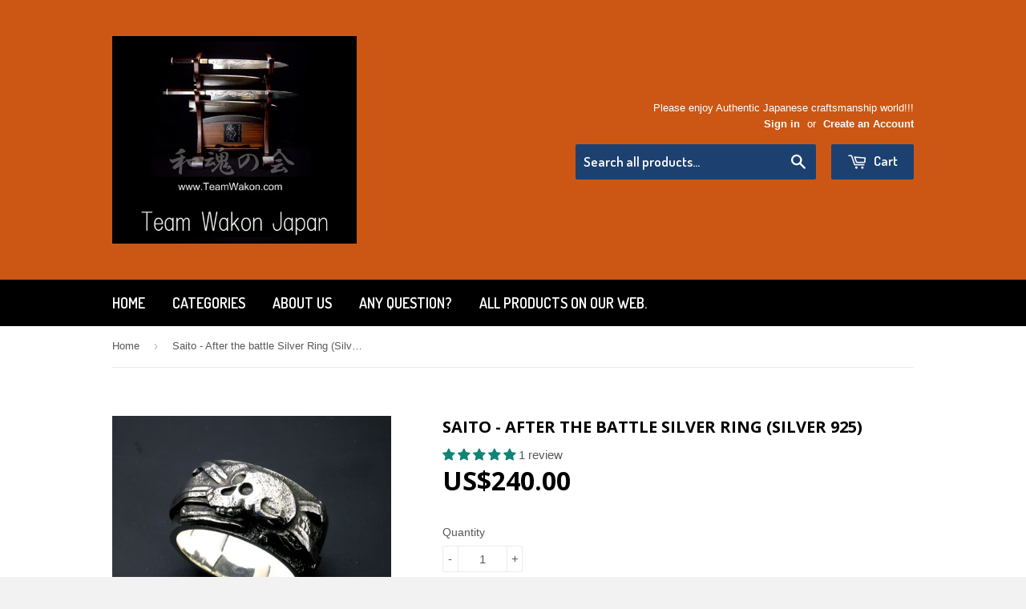

--- FILE ---
content_type: text/html; charset=utf-8
request_url: https://www.teamwakon.com/products/saito-after-the-battle-silver-ring-silver-925-free-shipping
body_size: 29158
content:
<!doctype html>
<!--[if lt IE 7]><html class="no-js lt-ie9 lt-ie8 lt-ie7" lang="en"> <![endif]-->
<!--[if IE 7]><html class="no-js lt-ie9 lt-ie8" lang="en"> <![endif]-->
<!--[if IE 8]><html class="no-js lt-ie9" lang="en"> <![endif]-->
<!--[if IE 9 ]><html class="ie9 no-js"> <![endif]-->
<!--[if (gt IE 9)|!(IE)]><!--> <html class="no-touch no-js"> <!--<![endif]-->
<head>

  <!-- Basic page needs ================================================== -->
  <meta charset="utf-8">
  <meta http-equiv="X-UA-Compatible" content="IE=edge,chrome=1">

  

  <!-- Title and description ================================================== -->
  <title>
  Saito - After the battle Silver Ring (Silver 925) &ndash; Magnificent Items from Japan (Team Wakon Japan)
  </title>

  
  <meta name="description" content="Product Name After the battle Silver Ring (Silver 925)     Description There is the metal nail to stop pointing to the hole in the Blade and Handle for Japanese Sward. This metal nail is cold Mekugi. Menuki is the decoration of the top part of Mekugi. The Samurai (Bushi) had enjoyed these of decoration on his Samurai s">
  

  <!-- Product meta ================================================== -->
  
  <meta property="og:type" content="product">
  <meta property="og:title" content="Saito - After the battle Silver Ring (Silver 925)">
  
  <meta property="og:image" content="http://www.teamwakon.com/cdn/shop/products/1_c5bc7fd3-92d2-4e8d-b5e3-512bc19557d9_grande.jpg?v=1421124895">
  <meta property="og:image:secure_url" content="https://www.teamwakon.com/cdn/shop/products/1_c5bc7fd3-92d2-4e8d-b5e3-512bc19557d9_grande.jpg?v=1421124895">
  
  <meta property="og:image" content="http://www.teamwakon.com/cdn/shop/products/2_889fed3b-bbd8-4c11-bf3e-ac28e8bf5d3d_grande.jpg?v=1421124899">
  <meta property="og:image:secure_url" content="https://www.teamwakon.com/cdn/shop/products/2_889fed3b-bbd8-4c11-bf3e-ac28e8bf5d3d_grande.jpg?v=1421124899">
  
  <meta property="og:image" content="http://www.teamwakon.com/cdn/shop/products/3_fa9b2412-4dc0-4e8c-94d0-a382a06aca16_grande.jpg?v=1421124904">
  <meta property="og:image:secure_url" content="https://www.teamwakon.com/cdn/shop/products/3_fa9b2412-4dc0-4e8c-94d0-a382a06aca16_grande.jpg?v=1421124904">
  
  <meta property="og:price:amount" content="240.00">
  <meta property="og:price:currency" content="USD">


  <meta property="og:description" content="Product Name After the battle Silver Ring (Silver 925)     Description There is the metal nail to stop pointing to the hole in the Blade and Handle for Japanese Sward. This metal nail is cold Mekugi. Menuki is the decoration of the top part of Mekugi. The Samurai (Bushi) had enjoyed these of decoration on his Samurai s">

  <meta property="og:url" content="https://www.teamwakon.com/products/saito-after-the-battle-silver-ring-silver-925-free-shipping">
  <meta property="og:site_name" content="Magnificent Items from Japan (Team Wakon Japan)">

  
  
  
  <meta name="twitter:site" content="@">


  <meta name="twitter:card" content="product">
  <meta name="twitter:title" content="Saito - After the battle Silver Ring (Silver 925)">
  <meta name="twitter:description" content="Product Name After the battle Silver Ring (Silver 925)     Description There is the metal nail to stop pointing to the hole in the Blade and Handle for Japanese Sward. This metal nail is cold Mekugi. Menuki is the decoration of the top part of Mekugi. The Samurai (Bushi) had enjoyed these of decoration on his Samurai spirits ( Japanese Sward). Our Menuki series are the Retro series which shows the exact texture of the old days. There is a rough part is making some, but it is not tampered with intentionally so as not to impair the texture of the time. Now you can enjoy these of old traditional Japanese swards craftsmen&#39;s skill on your own pendant top that is real Team Wakon Spirits.       Ring Material 925 Silver       Ring Size Width approx.  12">
  <meta name="twitter:image" content="https://www.teamwakon.com/cdn/shop/products/1_c5bc7fd3-92d2-4e8d-b5e3-512bc19557d9_medium.jpg?v=1421124895">
  <meta name="twitter:image:width" content="240">
  <meta name="twitter:image:height" content="240">
  <meta name="twitter:label1" content="Price">
  <meta name="twitter:data1" content="$240.00">
  
  <meta name="twitter:label2" content="Brand">
  <meta name="twitter:data2" content="Saito">
  



  <!-- Helpers ================================================== -->
  <link rel="canonical" href="https://www.teamwakon.com/products/saito-after-the-battle-silver-ring-silver-925-free-shipping">
  <meta name="viewport" content="width=device-width,initial-scale=1">

  
  <!-- Ajaxify Cart Plugin ================================================== -->
  <link href="//www.teamwakon.com/cdn/shop/t/10/assets/ajaxify.scss.css?v=112523363752939129311413343345" rel="stylesheet" type="text/css" media="all" />
  

  <!-- CSS ================================================== -->
  <link href="//www.teamwakon.com/cdn/shop/t/10/assets/timber.scss.css?v=92845550094857650421727337730" rel="stylesheet" type="text/css" media="all" />
  

  
    
    
    <link href="//fonts.googleapis.com/css?family=Open+Sans:700" rel="stylesheet" type="text/css" media="all" />
  


  
    
    
    <link href="//fonts.googleapis.com/css?family=Dosis:600" rel="stylesheet" type="text/css" media="all" />
  



  <!-- Header hook for plugins ================================================== -->
  <script>window.performance && window.performance.mark && window.performance.mark('shopify.content_for_header.start');</script><meta id="shopify-digital-wallet" name="shopify-digital-wallet" content="/6702217/digital_wallets/dialog">
<meta name="shopify-checkout-api-token" content="3c2a1810c98894c533232de4713846d4">
<link rel="alternate" type="application/json+oembed" href="https://www.teamwakon.com/products/saito-after-the-battle-silver-ring-silver-925-free-shipping.oembed">
<script async="async" src="/checkouts/internal/preloads.js?locale=en-US"></script>
<link rel="preconnect" href="https://shop.app" crossorigin="anonymous">
<script async="async" src="https://shop.app/checkouts/internal/preloads.js?locale=en-US&shop_id=6702217" crossorigin="anonymous"></script>
<script id="apple-pay-shop-capabilities" type="application/json">{"shopId":6702217,"countryCode":"JP","currencyCode":"USD","merchantCapabilities":["supports3DS"],"merchantId":"gid:\/\/shopify\/Shop\/6702217","merchantName":"Magnificent Items from Japan (Team Wakon Japan)","requiredBillingContactFields":["postalAddress","email","phone"],"requiredShippingContactFields":["postalAddress","email","phone"],"shippingType":"shipping","supportedNetworks":["visa","masterCard","amex","jcb","discover"],"total":{"type":"pending","label":"Magnificent Items from Japan (Team Wakon Japan)","amount":"1.00"},"shopifyPaymentsEnabled":true,"supportsSubscriptions":true}</script>
<script id="shopify-features" type="application/json">{"accessToken":"3c2a1810c98894c533232de4713846d4","betas":["rich-media-storefront-analytics"],"domain":"www.teamwakon.com","predictiveSearch":true,"shopId":6702217,"locale":"en"}</script>
<script>var Shopify = Shopify || {};
Shopify.shop = "magnificent-items-from-japan.myshopify.com";
Shopify.locale = "en";
Shopify.currency = {"active":"USD","rate":"1.0"};
Shopify.country = "US";
Shopify.theme = {"name":"Supply","id":11499211,"schema_name":null,"schema_version":null,"theme_store_id":679,"role":"main"};
Shopify.theme.handle = "null";
Shopify.theme.style = {"id":null,"handle":null};
Shopify.cdnHost = "www.teamwakon.com/cdn";
Shopify.routes = Shopify.routes || {};
Shopify.routes.root = "/";</script>
<script type="module">!function(o){(o.Shopify=o.Shopify||{}).modules=!0}(window);</script>
<script>!function(o){function n(){var o=[];function n(){o.push(Array.prototype.slice.apply(arguments))}return n.q=o,n}var t=o.Shopify=o.Shopify||{};t.loadFeatures=n(),t.autoloadFeatures=n()}(window);</script>
<script>
  window.ShopifyPay = window.ShopifyPay || {};
  window.ShopifyPay.apiHost = "shop.app\/pay";
  window.ShopifyPay.redirectState = null;
</script>
<script id="shop-js-analytics" type="application/json">{"pageType":"product"}</script>
<script defer="defer" async type="module" src="//www.teamwakon.com/cdn/shopifycloud/shop-js/modules/v2/client.init-shop-cart-sync_BApSsMSl.en.esm.js"></script>
<script defer="defer" async type="module" src="//www.teamwakon.com/cdn/shopifycloud/shop-js/modules/v2/chunk.common_CBoos6YZ.esm.js"></script>
<script type="module">
  await import("//www.teamwakon.com/cdn/shopifycloud/shop-js/modules/v2/client.init-shop-cart-sync_BApSsMSl.en.esm.js");
await import("//www.teamwakon.com/cdn/shopifycloud/shop-js/modules/v2/chunk.common_CBoos6YZ.esm.js");

  window.Shopify.SignInWithShop?.initShopCartSync?.({"fedCMEnabled":true,"windoidEnabled":true});

</script>
<script>
  window.Shopify = window.Shopify || {};
  if (!window.Shopify.featureAssets) window.Shopify.featureAssets = {};
  window.Shopify.featureAssets['shop-js'] = {"shop-cart-sync":["modules/v2/client.shop-cart-sync_DJczDl9f.en.esm.js","modules/v2/chunk.common_CBoos6YZ.esm.js"],"init-fed-cm":["modules/v2/client.init-fed-cm_BzwGC0Wi.en.esm.js","modules/v2/chunk.common_CBoos6YZ.esm.js"],"init-windoid":["modules/v2/client.init-windoid_BS26ThXS.en.esm.js","modules/v2/chunk.common_CBoos6YZ.esm.js"],"init-shop-email-lookup-coordinator":["modules/v2/client.init-shop-email-lookup-coordinator_DFwWcvrS.en.esm.js","modules/v2/chunk.common_CBoos6YZ.esm.js"],"shop-cash-offers":["modules/v2/client.shop-cash-offers_DthCPNIO.en.esm.js","modules/v2/chunk.common_CBoos6YZ.esm.js","modules/v2/chunk.modal_Bu1hFZFC.esm.js"],"shop-button":["modules/v2/client.shop-button_D_JX508o.en.esm.js","modules/v2/chunk.common_CBoos6YZ.esm.js"],"shop-toast-manager":["modules/v2/client.shop-toast-manager_tEhgP2F9.en.esm.js","modules/v2/chunk.common_CBoos6YZ.esm.js"],"avatar":["modules/v2/client.avatar_BTnouDA3.en.esm.js"],"pay-button":["modules/v2/client.pay-button_BuNmcIr_.en.esm.js","modules/v2/chunk.common_CBoos6YZ.esm.js"],"init-shop-cart-sync":["modules/v2/client.init-shop-cart-sync_BApSsMSl.en.esm.js","modules/v2/chunk.common_CBoos6YZ.esm.js"],"shop-login-button":["modules/v2/client.shop-login-button_DwLgFT0K.en.esm.js","modules/v2/chunk.common_CBoos6YZ.esm.js","modules/v2/chunk.modal_Bu1hFZFC.esm.js"],"init-customer-accounts-sign-up":["modules/v2/client.init-customer-accounts-sign-up_TlVCiykN.en.esm.js","modules/v2/client.shop-login-button_DwLgFT0K.en.esm.js","modules/v2/chunk.common_CBoos6YZ.esm.js","modules/v2/chunk.modal_Bu1hFZFC.esm.js"],"init-shop-for-new-customer-accounts":["modules/v2/client.init-shop-for-new-customer-accounts_DrjXSI53.en.esm.js","modules/v2/client.shop-login-button_DwLgFT0K.en.esm.js","modules/v2/chunk.common_CBoos6YZ.esm.js","modules/v2/chunk.modal_Bu1hFZFC.esm.js"],"init-customer-accounts":["modules/v2/client.init-customer-accounts_C0Oh2ljF.en.esm.js","modules/v2/client.shop-login-button_DwLgFT0K.en.esm.js","modules/v2/chunk.common_CBoos6YZ.esm.js","modules/v2/chunk.modal_Bu1hFZFC.esm.js"],"shop-follow-button":["modules/v2/client.shop-follow-button_C5D3XtBb.en.esm.js","modules/v2/chunk.common_CBoos6YZ.esm.js","modules/v2/chunk.modal_Bu1hFZFC.esm.js"],"checkout-modal":["modules/v2/client.checkout-modal_8TC_1FUY.en.esm.js","modules/v2/chunk.common_CBoos6YZ.esm.js","modules/v2/chunk.modal_Bu1hFZFC.esm.js"],"lead-capture":["modules/v2/client.lead-capture_D-pmUjp9.en.esm.js","modules/v2/chunk.common_CBoos6YZ.esm.js","modules/v2/chunk.modal_Bu1hFZFC.esm.js"],"shop-login":["modules/v2/client.shop-login_BmtnoEUo.en.esm.js","modules/v2/chunk.common_CBoos6YZ.esm.js","modules/v2/chunk.modal_Bu1hFZFC.esm.js"],"payment-terms":["modules/v2/client.payment-terms_BHOWV7U_.en.esm.js","modules/v2/chunk.common_CBoos6YZ.esm.js","modules/v2/chunk.modal_Bu1hFZFC.esm.js"]};
</script>
<script id="__st">var __st={"a":6702217,"offset":32400,"reqid":"dfe29cb5-3711-4f08-a424-5577fdbec395-1768914549","pageurl":"www.teamwakon.com\/products\/saito-after-the-battle-silver-ring-silver-925-free-shipping","u":"40517a3487d0","p":"product","rtyp":"product","rid":432478955};</script>
<script>window.ShopifyPaypalV4VisibilityTracking = true;</script>
<script id="captcha-bootstrap">!function(){'use strict';const t='contact',e='account',n='new_comment',o=[[t,t],['blogs',n],['comments',n],[t,'customer']],c=[[e,'customer_login'],[e,'guest_login'],[e,'recover_customer_password'],[e,'create_customer']],r=t=>t.map((([t,e])=>`form[action*='/${t}']:not([data-nocaptcha='true']) input[name='form_type'][value='${e}']`)).join(','),a=t=>()=>t?[...document.querySelectorAll(t)].map((t=>t.form)):[];function s(){const t=[...o],e=r(t);return a(e)}const i='password',u='form_key',d=['recaptcha-v3-token','g-recaptcha-response','h-captcha-response',i],f=()=>{try{return window.sessionStorage}catch{return}},m='__shopify_v',_=t=>t.elements[u];function p(t,e,n=!1){try{const o=window.sessionStorage,c=JSON.parse(o.getItem(e)),{data:r}=function(t){const{data:e,action:n}=t;return t[m]||n?{data:e,action:n}:{data:t,action:n}}(c);for(const[e,n]of Object.entries(r))t.elements[e]&&(t.elements[e].value=n);n&&o.removeItem(e)}catch(o){console.error('form repopulation failed',{error:o})}}const l='form_type',E='cptcha';function T(t){t.dataset[E]=!0}const w=window,h=w.document,L='Shopify',v='ce_forms',y='captcha';let A=!1;((t,e)=>{const n=(g='f06e6c50-85a8-45c8-87d0-21a2b65856fe',I='https://cdn.shopify.com/shopifycloud/storefront-forms-hcaptcha/ce_storefront_forms_captcha_hcaptcha.v1.5.2.iife.js',D={infoText:'Protected by hCaptcha',privacyText:'Privacy',termsText:'Terms'},(t,e,n)=>{const o=w[L][v],c=o.bindForm;if(c)return c(t,g,e,D).then(n);var r;o.q.push([[t,g,e,D],n]),r=I,A||(h.body.append(Object.assign(h.createElement('script'),{id:'captcha-provider',async:!0,src:r})),A=!0)});var g,I,D;w[L]=w[L]||{},w[L][v]=w[L][v]||{},w[L][v].q=[],w[L][y]=w[L][y]||{},w[L][y].protect=function(t,e){n(t,void 0,e),T(t)},Object.freeze(w[L][y]),function(t,e,n,w,h,L){const[v,y,A,g]=function(t,e,n){const i=e?o:[],u=t?c:[],d=[...i,...u],f=r(d),m=r(i),_=r(d.filter((([t,e])=>n.includes(e))));return[a(f),a(m),a(_),s()]}(w,h,L),I=t=>{const e=t.target;return e instanceof HTMLFormElement?e:e&&e.form},D=t=>v().includes(t);t.addEventListener('submit',(t=>{const e=I(t);if(!e)return;const n=D(e)&&!e.dataset.hcaptchaBound&&!e.dataset.recaptchaBound,o=_(e),c=g().includes(e)&&(!o||!o.value);(n||c)&&t.preventDefault(),c&&!n&&(function(t){try{if(!f())return;!function(t){const e=f();if(!e)return;const n=_(t);if(!n)return;const o=n.value;o&&e.removeItem(o)}(t);const e=Array.from(Array(32),(()=>Math.random().toString(36)[2])).join('');!function(t,e){_(t)||t.append(Object.assign(document.createElement('input'),{type:'hidden',name:u})),t.elements[u].value=e}(t,e),function(t,e){const n=f();if(!n)return;const o=[...t.querySelectorAll(`input[type='${i}']`)].map((({name:t})=>t)),c=[...d,...o],r={};for(const[a,s]of new FormData(t).entries())c.includes(a)||(r[a]=s);n.setItem(e,JSON.stringify({[m]:1,action:t.action,data:r}))}(t,e)}catch(e){console.error('failed to persist form',e)}}(e),e.submit())}));const S=(t,e)=>{t&&!t.dataset[E]&&(n(t,e.some((e=>e===t))),T(t))};for(const o of['focusin','change'])t.addEventListener(o,(t=>{const e=I(t);D(e)&&S(e,y())}));const B=e.get('form_key'),M=e.get(l),P=B&&M;t.addEventListener('DOMContentLoaded',(()=>{const t=y();if(P)for(const e of t)e.elements[l].value===M&&p(e,B);[...new Set([...A(),...v().filter((t=>'true'===t.dataset.shopifyCaptcha))])].forEach((e=>S(e,t)))}))}(h,new URLSearchParams(w.location.search),n,t,e,['guest_login'])})(!0,!0)}();</script>
<script integrity="sha256-4kQ18oKyAcykRKYeNunJcIwy7WH5gtpwJnB7kiuLZ1E=" data-source-attribution="shopify.loadfeatures" defer="defer" src="//www.teamwakon.com/cdn/shopifycloud/storefront/assets/storefront/load_feature-a0a9edcb.js" crossorigin="anonymous"></script>
<script crossorigin="anonymous" defer="defer" src="//www.teamwakon.com/cdn/shopifycloud/storefront/assets/shopify_pay/storefront-65b4c6d7.js?v=20250812"></script>
<script data-source-attribution="shopify.dynamic_checkout.dynamic.init">var Shopify=Shopify||{};Shopify.PaymentButton=Shopify.PaymentButton||{isStorefrontPortableWallets:!0,init:function(){window.Shopify.PaymentButton.init=function(){};var t=document.createElement("script");t.src="https://www.teamwakon.com/cdn/shopifycloud/portable-wallets/latest/portable-wallets.en.js",t.type="module",document.head.appendChild(t)}};
</script>
<script data-source-attribution="shopify.dynamic_checkout.buyer_consent">
  function portableWalletsHideBuyerConsent(e){var t=document.getElementById("shopify-buyer-consent"),n=document.getElementById("shopify-subscription-policy-button");t&&n&&(t.classList.add("hidden"),t.setAttribute("aria-hidden","true"),n.removeEventListener("click",e))}function portableWalletsShowBuyerConsent(e){var t=document.getElementById("shopify-buyer-consent"),n=document.getElementById("shopify-subscription-policy-button");t&&n&&(t.classList.remove("hidden"),t.removeAttribute("aria-hidden"),n.addEventListener("click",e))}window.Shopify?.PaymentButton&&(window.Shopify.PaymentButton.hideBuyerConsent=portableWalletsHideBuyerConsent,window.Shopify.PaymentButton.showBuyerConsent=portableWalletsShowBuyerConsent);
</script>
<script data-source-attribution="shopify.dynamic_checkout.cart.bootstrap">document.addEventListener("DOMContentLoaded",(function(){function t(){return document.querySelector("shopify-accelerated-checkout-cart, shopify-accelerated-checkout")}if(t())Shopify.PaymentButton.init();else{new MutationObserver((function(e,n){t()&&(Shopify.PaymentButton.init(),n.disconnect())})).observe(document.body,{childList:!0,subtree:!0})}}));
</script>
<link id="shopify-accelerated-checkout-styles" rel="stylesheet" media="screen" href="https://www.teamwakon.com/cdn/shopifycloud/portable-wallets/latest/accelerated-checkout-backwards-compat.css" crossorigin="anonymous">
<style id="shopify-accelerated-checkout-cart">
        #shopify-buyer-consent {
  margin-top: 1em;
  display: inline-block;
  width: 100%;
}

#shopify-buyer-consent.hidden {
  display: none;
}

#shopify-subscription-policy-button {
  background: none;
  border: none;
  padding: 0;
  text-decoration: underline;
  font-size: inherit;
  cursor: pointer;
}

#shopify-subscription-policy-button::before {
  box-shadow: none;
}

      </style>

<script>window.performance && window.performance.mark && window.performance.mark('shopify.content_for_header.end');</script>

  

<!--[if lt IE 9]>
<script src="//html5shiv.googlecode.com/svn/trunk/html5.js" type="text/javascript"></script>
<script src="//www.teamwakon.com/cdn/shop/t/10/assets/respond.min.js?v=52248677837542619231413337722" type="text/javascript"></script>
<link href="//www.teamwakon.com/cdn/shop/t/10/assets/respond-proxy.html" id="respond-proxy" rel="respond-proxy" />
<link href="//www.teamwakon.com/search?q=46c4cf4a80291cd33bb22210e14f2a52" id="respond-redirect" rel="respond-redirect" />
<script src="//www.teamwakon.com/search?q=46c4cf4a80291cd33bb22210e14f2a52" type="text/javascript"></script>
<![endif]-->


  
  

  <script src="//ajax.googleapis.com/ajax/libs/jquery/1.11.0/jquery.min.js" type="text/javascript"></script>
  <script src="//www.teamwakon.com/cdn/shop/t/10/assets/modernizr.min.js?v=26620055551102246001413337721" type="text/javascript"></script>

<!-- BEGIN app block: shopify://apps/judge-me-reviews/blocks/judgeme_core/61ccd3b1-a9f2-4160-9fe9-4fec8413e5d8 --><!-- Start of Judge.me Core -->






<link rel="dns-prefetch" href="https://cdnwidget.judge.me">
<link rel="dns-prefetch" href="https://cdn.judge.me">
<link rel="dns-prefetch" href="https://cdn1.judge.me">
<link rel="dns-prefetch" href="https://api.judge.me">

<script data-cfasync='false' class='jdgm-settings-script'>window.jdgmSettings={"pagination":5,"disable_web_reviews":false,"badge_no_review_text":"No reviews","badge_n_reviews_text":"{{ n }} review/reviews","hide_badge_preview_if_no_reviews":true,"badge_hide_text":false,"enforce_center_preview_badge":false,"widget_title":"Customer Reviews","widget_open_form_text":"Write a review","widget_close_form_text":"Cancel review","widget_refresh_page_text":"Refresh page","widget_summary_text":"Based on {{ number_of_reviews }} review/reviews","widget_no_review_text":"Be the first to write a review","widget_name_field_text":"Display name","widget_verified_name_field_text":"Verified Name (public)","widget_name_placeholder_text":"Display name","widget_required_field_error_text":"This field is required.","widget_email_field_text":"Email address","widget_verified_email_field_text":"Verified Email (private, can not be edited)","widget_email_placeholder_text":"Your email address","widget_email_field_error_text":"Please enter a valid email address.","widget_rating_field_text":"Rating","widget_review_title_field_text":"Review Title","widget_review_title_placeholder_text":"Give your review a title","widget_review_body_field_text":"Review content","widget_review_body_placeholder_text":"Start writing here...","widget_pictures_field_text":"Picture/Video (optional)","widget_submit_review_text":"Submit Review","widget_submit_verified_review_text":"Submit Verified Review","widget_submit_success_msg_with_auto_publish":"Thank you! Please refresh the page in a few moments to see your review. You can remove or edit your review by logging into \u003ca href='https://judge.me/login' target='_blank' rel='nofollow noopener'\u003eJudge.me\u003c/a\u003e","widget_submit_success_msg_no_auto_publish":"Thank you! Your review will be published as soon as it is approved by the shop admin. You can remove or edit your review by logging into \u003ca href='https://judge.me/login' target='_blank' rel='nofollow noopener'\u003eJudge.me\u003c/a\u003e","widget_show_default_reviews_out_of_total_text":"Showing {{ n_reviews_shown }} out of {{ n_reviews }} reviews.","widget_show_all_link_text":"Show all","widget_show_less_link_text":"Show less","widget_author_said_text":"{{ reviewer_name }} said:","widget_days_text":"{{ n }} days ago","widget_weeks_text":"{{ n }} week/weeks ago","widget_months_text":"{{ n }} month/months ago","widget_years_text":"{{ n }} year/years ago","widget_yesterday_text":"Yesterday","widget_today_text":"Today","widget_replied_text":"\u003e\u003e {{ shop_name }} replied:","widget_read_more_text":"Read more","widget_reviewer_name_as_initial":"","widget_rating_filter_color":"#fbcd0a","widget_rating_filter_see_all_text":"See all reviews","widget_sorting_most_recent_text":"Most Recent","widget_sorting_highest_rating_text":"Highest Rating","widget_sorting_lowest_rating_text":"Lowest Rating","widget_sorting_with_pictures_text":"Only Pictures","widget_sorting_most_helpful_text":"Most Helpful","widget_open_question_form_text":"Ask a question","widget_reviews_subtab_text":"Reviews","widget_questions_subtab_text":"Questions","widget_question_label_text":"Question","widget_answer_label_text":"Answer","widget_question_placeholder_text":"Write your question here","widget_submit_question_text":"Submit Question","widget_question_submit_success_text":"Thank you for your question! We will notify you once it gets answered.","verified_badge_text":"Verified","verified_badge_bg_color":"","verified_badge_text_color":"","verified_badge_placement":"left-of-reviewer-name","widget_review_max_height":"","widget_hide_border":false,"widget_social_share":false,"widget_thumb":false,"widget_review_location_show":false,"widget_location_format":"","all_reviews_include_out_of_store_products":true,"all_reviews_out_of_store_text":"(out of store)","all_reviews_pagination":100,"all_reviews_product_name_prefix_text":"about","enable_review_pictures":true,"enable_question_anwser":false,"widget_theme":"default","review_date_format":"mm/dd/yyyy","default_sort_method":"most-recent","widget_product_reviews_subtab_text":"Product Reviews","widget_shop_reviews_subtab_text":"Shop Reviews","widget_other_products_reviews_text":"Reviews for other products","widget_store_reviews_subtab_text":"Store reviews","widget_no_store_reviews_text":"This store hasn't received any reviews yet","widget_web_restriction_product_reviews_text":"This product hasn't received any reviews yet","widget_no_items_text":"No items found","widget_show_more_text":"Show more","widget_write_a_store_review_text":"Write a Store Review","widget_other_languages_heading":"Reviews in Other Languages","widget_translate_review_text":"Translate review to {{ language }}","widget_translating_review_text":"Translating...","widget_show_original_translation_text":"Show original ({{ language }})","widget_translate_review_failed_text":"Review couldn't be translated.","widget_translate_review_retry_text":"Retry","widget_translate_review_try_again_later_text":"Try again later","show_product_url_for_grouped_product":false,"widget_sorting_pictures_first_text":"Pictures First","show_pictures_on_all_rev_page_mobile":false,"show_pictures_on_all_rev_page_desktop":false,"floating_tab_hide_mobile_install_preference":false,"floating_tab_button_name":"★ Reviews","floating_tab_title":"Let customers speak for us","floating_tab_button_color":"","floating_tab_button_background_color":"","floating_tab_url":"","floating_tab_url_enabled":false,"floating_tab_tab_style":"text","all_reviews_text_badge_text":"Customers rate us {{ shop.metafields.judgeme.all_reviews_rating | round: 1 }}/5 based on {{ shop.metafields.judgeme.all_reviews_count }} reviews.","all_reviews_text_badge_text_branded_style":"{{ shop.metafields.judgeme.all_reviews_rating | round: 1 }} out of 5 stars based on {{ shop.metafields.judgeme.all_reviews_count }} reviews","is_all_reviews_text_badge_a_link":false,"show_stars_for_all_reviews_text_badge":false,"all_reviews_text_badge_url":"","all_reviews_text_style":"branded","all_reviews_text_color_style":"judgeme_brand_color","all_reviews_text_color":"#108474","all_reviews_text_show_jm_brand":true,"featured_carousel_show_header":true,"featured_carousel_title":"Let customers speak for us","testimonials_carousel_title":"Customers are saying","videos_carousel_title":"Real customer stories","cards_carousel_title":"Customers are saying","featured_carousel_count_text":"from {{ n }} reviews","featured_carousel_add_link_to_all_reviews_page":false,"featured_carousel_url":"","featured_carousel_show_images":true,"featured_carousel_autoslide_interval":5,"featured_carousel_arrows_on_the_sides":false,"featured_carousel_height":250,"featured_carousel_width":80,"featured_carousel_image_size":0,"featured_carousel_image_height":250,"featured_carousel_arrow_color":"#eeeeee","verified_count_badge_style":"branded","verified_count_badge_orientation":"horizontal","verified_count_badge_color_style":"judgeme_brand_color","verified_count_badge_color":"#108474","is_verified_count_badge_a_link":false,"verified_count_badge_url":"","verified_count_badge_show_jm_brand":true,"widget_rating_preset_default":5,"widget_first_sub_tab":"product-reviews","widget_show_histogram":true,"widget_histogram_use_custom_color":false,"widget_pagination_use_custom_color":false,"widget_star_use_custom_color":false,"widget_verified_badge_use_custom_color":false,"widget_write_review_use_custom_color":false,"picture_reminder_submit_button":"Upload Pictures","enable_review_videos":false,"mute_video_by_default":false,"widget_sorting_videos_first_text":"Videos First","widget_review_pending_text":"Pending","featured_carousel_items_for_large_screen":3,"social_share_options_order":"Facebook,Twitter","remove_microdata_snippet":false,"disable_json_ld":false,"enable_json_ld_products":false,"preview_badge_show_question_text":false,"preview_badge_no_question_text":"No questions","preview_badge_n_question_text":"{{ number_of_questions }} question/questions","qa_badge_show_icon":false,"qa_badge_position":"same-row","remove_judgeme_branding":false,"widget_add_search_bar":false,"widget_search_bar_placeholder":"Search","widget_sorting_verified_only_text":"Verified only","featured_carousel_theme":"default","featured_carousel_show_rating":true,"featured_carousel_show_title":true,"featured_carousel_show_body":true,"featured_carousel_show_date":false,"featured_carousel_show_reviewer":true,"featured_carousel_show_product":false,"featured_carousel_header_background_color":"#108474","featured_carousel_header_text_color":"#ffffff","featured_carousel_name_product_separator":"reviewed","featured_carousel_full_star_background":"#108474","featured_carousel_empty_star_background":"#dadada","featured_carousel_vertical_theme_background":"#f9fafb","featured_carousel_verified_badge_enable":true,"featured_carousel_verified_badge_color":"#108474","featured_carousel_border_style":"round","featured_carousel_review_line_length_limit":3,"featured_carousel_more_reviews_button_text":"Read more reviews","featured_carousel_view_product_button_text":"View product","all_reviews_page_load_reviews_on":"scroll","all_reviews_page_load_more_text":"Load More Reviews","disable_fb_tab_reviews":false,"enable_ajax_cdn_cache":false,"widget_advanced_speed_features":5,"widget_public_name_text":"displayed publicly like","default_reviewer_name":"John Smith","default_reviewer_name_has_non_latin":true,"widget_reviewer_anonymous":"Anonymous","medals_widget_title":"Judge.me Review Medals","medals_widget_background_color":"#f9fafb","medals_widget_position":"footer_all_pages","medals_widget_border_color":"#f9fafb","medals_widget_verified_text_position":"left","medals_widget_use_monochromatic_version":false,"medals_widget_elements_color":"#108474","show_reviewer_avatar":true,"widget_invalid_yt_video_url_error_text":"Not a YouTube video URL","widget_max_length_field_error_text":"Please enter no more than {0} characters.","widget_show_country_flag":false,"widget_show_collected_via_shop_app":true,"widget_verified_by_shop_badge_style":"light","widget_verified_by_shop_text":"Verified by Shop","widget_show_photo_gallery":false,"widget_load_with_code_splitting":true,"widget_ugc_install_preference":false,"widget_ugc_title":"Made by us, Shared by you","widget_ugc_subtitle":"Tag us to see your picture featured in our page","widget_ugc_arrows_color":"#ffffff","widget_ugc_primary_button_text":"Buy Now","widget_ugc_primary_button_background_color":"#108474","widget_ugc_primary_button_text_color":"#ffffff","widget_ugc_primary_button_border_width":"0","widget_ugc_primary_button_border_style":"none","widget_ugc_primary_button_border_color":"#108474","widget_ugc_primary_button_border_radius":"25","widget_ugc_secondary_button_text":"Load More","widget_ugc_secondary_button_background_color":"#ffffff","widget_ugc_secondary_button_text_color":"#108474","widget_ugc_secondary_button_border_width":"2","widget_ugc_secondary_button_border_style":"solid","widget_ugc_secondary_button_border_color":"#108474","widget_ugc_secondary_button_border_radius":"25","widget_ugc_reviews_button_text":"View Reviews","widget_ugc_reviews_button_background_color":"#ffffff","widget_ugc_reviews_button_text_color":"#108474","widget_ugc_reviews_button_border_width":"2","widget_ugc_reviews_button_border_style":"solid","widget_ugc_reviews_button_border_color":"#108474","widget_ugc_reviews_button_border_radius":"25","widget_ugc_reviews_button_link_to":"judgeme-reviews-page","widget_ugc_show_post_date":true,"widget_ugc_max_width":"800","widget_rating_metafield_value_type":true,"widget_primary_color":"#108474","widget_enable_secondary_color":false,"widget_secondary_color":"#edf5f5","widget_summary_average_rating_text":"{{ average_rating }} out of 5","widget_media_grid_title":"Customer photos \u0026 videos","widget_media_grid_see_more_text":"See more","widget_round_style":false,"widget_show_product_medals":true,"widget_verified_by_judgeme_text":"Verified by Judge.me","widget_show_store_medals":true,"widget_verified_by_judgeme_text_in_store_medals":"Verified by Judge.me","widget_media_field_exceed_quantity_message":"Sorry, we can only accept {{ max_media }} for one review.","widget_media_field_exceed_limit_message":"{{ file_name }} is too large, please select a {{ media_type }} less than {{ size_limit }}MB.","widget_review_submitted_text":"Review Submitted!","widget_question_submitted_text":"Question Submitted!","widget_close_form_text_question":"Cancel","widget_write_your_answer_here_text":"Write your answer here","widget_enabled_branded_link":true,"widget_show_collected_by_judgeme":true,"widget_reviewer_name_color":"","widget_write_review_text_color":"","widget_write_review_bg_color":"","widget_collected_by_judgeme_text":"collected by Judge.me","widget_pagination_type":"standard","widget_load_more_text":"Load More","widget_load_more_color":"#108474","widget_full_review_text":"Full Review","widget_read_more_reviews_text":"Read More Reviews","widget_read_questions_text":"Read Questions","widget_questions_and_answers_text":"Questions \u0026 Answers","widget_verified_by_text":"Verified by","widget_verified_text":"Verified","widget_number_of_reviews_text":"{{ number_of_reviews }} reviews","widget_back_button_text":"Back","widget_next_button_text":"Next","widget_custom_forms_filter_button":"Filters","custom_forms_style":"horizontal","widget_show_review_information":false,"how_reviews_are_collected":"How reviews are collected?","widget_show_review_keywords":false,"widget_gdpr_statement":"How we use your data: We'll only contact you about the review you left, and only if necessary. By submitting your review, you agree to Judge.me's \u003ca href='https://judge.me/terms' target='_blank' rel='nofollow noopener'\u003eterms\u003c/a\u003e, \u003ca href='https://judge.me/privacy' target='_blank' rel='nofollow noopener'\u003eprivacy\u003c/a\u003e and \u003ca href='https://judge.me/content-policy' target='_blank' rel='nofollow noopener'\u003econtent\u003c/a\u003e policies.","widget_multilingual_sorting_enabled":false,"widget_translate_review_content_enabled":false,"widget_translate_review_content_method":"manual","popup_widget_review_selection":"automatically_with_pictures","popup_widget_round_border_style":true,"popup_widget_show_title":true,"popup_widget_show_body":true,"popup_widget_show_reviewer":false,"popup_widget_show_product":true,"popup_widget_show_pictures":true,"popup_widget_use_review_picture":true,"popup_widget_show_on_home_page":true,"popup_widget_show_on_product_page":true,"popup_widget_show_on_collection_page":true,"popup_widget_show_on_cart_page":true,"popup_widget_position":"bottom_left","popup_widget_first_review_delay":5,"popup_widget_duration":5,"popup_widget_interval":5,"popup_widget_review_count":5,"popup_widget_hide_on_mobile":true,"review_snippet_widget_round_border_style":true,"review_snippet_widget_card_color":"#FFFFFF","review_snippet_widget_slider_arrows_background_color":"#FFFFFF","review_snippet_widget_slider_arrows_color":"#000000","review_snippet_widget_star_color":"#108474","show_product_variant":false,"all_reviews_product_variant_label_text":"Variant: ","widget_show_verified_branding":true,"widget_ai_summary_title":"Customers say","widget_ai_summary_disclaimer":"AI-powered review summary based on recent customer reviews","widget_show_ai_summary":false,"widget_show_ai_summary_bg":false,"widget_show_review_title_input":true,"redirect_reviewers_invited_via_email":"review_widget","request_store_review_after_product_review":false,"request_review_other_products_in_order":false,"review_form_color_scheme":"default","review_form_corner_style":"square","review_form_star_color":{},"review_form_text_color":"#333333","review_form_background_color":"#ffffff","review_form_field_background_color":"#fafafa","review_form_button_color":{},"review_form_button_text_color":"#ffffff","review_form_modal_overlay_color":"#000000","review_content_screen_title_text":"How would you rate this product?","review_content_introduction_text":"We would love it if you would share a bit about your experience.","store_review_form_title_text":"How would you rate this store?","store_review_form_introduction_text":"We would love it if you would share a bit about your experience.","show_review_guidance_text":true,"one_star_review_guidance_text":"Poor","five_star_review_guidance_text":"Great","customer_information_screen_title_text":"About you","customer_information_introduction_text":"Please tell us more about you.","custom_questions_screen_title_text":"Your experience in more detail","custom_questions_introduction_text":"Here are a few questions to help us understand more about your experience.","review_submitted_screen_title_text":"Thanks for your review!","review_submitted_screen_thank_you_text":"We are processing it and it will appear on the store soon.","review_submitted_screen_email_verification_text":"Please confirm your email by clicking the link we just sent you. This helps us keep reviews authentic.","review_submitted_request_store_review_text":"Would you like to share your experience of shopping with us?","review_submitted_review_other_products_text":"Would you like to review these products?","store_review_screen_title_text":"Would you like to share your experience of shopping with us?","store_review_introduction_text":"We value your feedback and use it to improve. Please share any thoughts or suggestions you have.","reviewer_media_screen_title_picture_text":"Share a picture","reviewer_media_introduction_picture_text":"Upload a photo to support your review.","reviewer_media_screen_title_video_text":"Share a video","reviewer_media_introduction_video_text":"Upload a video to support your review.","reviewer_media_screen_title_picture_or_video_text":"Share a picture or video","reviewer_media_introduction_picture_or_video_text":"Upload a photo or video to support your review.","reviewer_media_youtube_url_text":"Paste your Youtube URL here","advanced_settings_next_step_button_text":"Next","advanced_settings_close_review_button_text":"Close","modal_write_review_flow":false,"write_review_flow_required_text":"Required","write_review_flow_privacy_message_text":"We respect your privacy.","write_review_flow_anonymous_text":"Post review as anonymous","write_review_flow_visibility_text":"This won't be visible to other customers.","write_review_flow_multiple_selection_help_text":"Select as many as you like","write_review_flow_single_selection_help_text":"Select one option","write_review_flow_required_field_error_text":"This field is required","write_review_flow_invalid_email_error_text":"Please enter a valid email address","write_review_flow_max_length_error_text":"Max. {{ max_length }} characters.","write_review_flow_media_upload_text":"\u003cb\u003eClick to upload\u003c/b\u003e or drag and drop","write_review_flow_gdpr_statement":"We'll only contact you about your review if necessary. By submitting your review, you agree to our \u003ca href='https://judge.me/terms' target='_blank' rel='nofollow noopener'\u003eterms and conditions\u003c/a\u003e and \u003ca href='https://judge.me/privacy' target='_blank' rel='nofollow noopener'\u003eprivacy policy\u003c/a\u003e.","rating_only_reviews_enabled":false,"show_negative_reviews_help_screen":false,"new_review_flow_help_screen_rating_threshold":3,"negative_review_resolution_screen_title_text":"Tell us more","negative_review_resolution_text":"Your experience matters to us. If there were issues with your purchase, we're here to help. Feel free to reach out to us, we'd love the opportunity to make things right.","negative_review_resolution_button_text":"Contact us","negative_review_resolution_proceed_with_review_text":"Leave a review","negative_review_resolution_subject":"Issue with purchase from {{ shop_name }}.{{ order_name }}","preview_badge_collection_page_install_status":false,"widget_review_custom_css":"","preview_badge_custom_css":"","preview_badge_stars_count":"5-stars","featured_carousel_custom_css":"","floating_tab_custom_css":"","all_reviews_widget_custom_css":"","medals_widget_custom_css":"","verified_badge_custom_css":"","all_reviews_text_custom_css":"","transparency_badges_collected_via_store_invite":false,"transparency_badges_from_another_provider":false,"transparency_badges_collected_from_store_visitor":false,"transparency_badges_collected_by_verified_review_provider":false,"transparency_badges_earned_reward":false,"transparency_badges_collected_via_store_invite_text":"Review collected via store invitation","transparency_badges_from_another_provider_text":"Review collected from another provider","transparency_badges_collected_from_store_visitor_text":"Review collected from a store visitor","transparency_badges_written_in_google_text":"Review written in Google","transparency_badges_written_in_etsy_text":"Review written in Etsy","transparency_badges_written_in_shop_app_text":"Review written in Shop App","transparency_badges_earned_reward_text":"Review earned a reward for future purchase","product_review_widget_per_page":10,"widget_store_review_label_text":"Review about the store","checkout_comment_extension_title_on_product_page":"Customer Comments","checkout_comment_extension_num_latest_comment_show":5,"checkout_comment_extension_format":"name_and_timestamp","checkout_comment_customer_name":"last_initial","checkout_comment_comment_notification":true,"preview_badge_collection_page_install_preference":false,"preview_badge_home_page_install_preference":false,"preview_badge_product_page_install_preference":false,"review_widget_install_preference":"","review_carousel_install_preference":false,"floating_reviews_tab_install_preference":"none","verified_reviews_count_badge_install_preference":false,"all_reviews_text_install_preference":false,"review_widget_best_location":false,"judgeme_medals_install_preference":false,"review_widget_revamp_enabled":false,"review_widget_qna_enabled":false,"review_widget_header_theme":"minimal","review_widget_widget_title_enabled":true,"review_widget_header_text_size":"medium","review_widget_header_text_weight":"regular","review_widget_average_rating_style":"compact","review_widget_bar_chart_enabled":true,"review_widget_bar_chart_type":"numbers","review_widget_bar_chart_style":"standard","review_widget_expanded_media_gallery_enabled":false,"review_widget_reviews_section_theme":"standard","review_widget_image_style":"thumbnails","review_widget_review_image_ratio":"square","review_widget_stars_size":"medium","review_widget_verified_badge":"standard_text","review_widget_review_title_text_size":"medium","review_widget_review_text_size":"medium","review_widget_review_text_length":"medium","review_widget_number_of_columns_desktop":3,"review_widget_carousel_transition_speed":5,"review_widget_custom_questions_answers_display":"always","review_widget_button_text_color":"#FFFFFF","review_widget_text_color":"#000000","review_widget_lighter_text_color":"#7B7B7B","review_widget_corner_styling":"soft","review_widget_review_word_singular":"review","review_widget_review_word_plural":"reviews","review_widget_voting_label":"Helpful?","review_widget_shop_reply_label":"Reply from {{ shop_name }}:","review_widget_filters_title":"Filters","qna_widget_question_word_singular":"Question","qna_widget_question_word_plural":"Questions","qna_widget_answer_reply_label":"Answer from {{ answerer_name }}:","qna_content_screen_title_text":"Ask a question about this product","qna_widget_question_required_field_error_text":"Please enter your question.","qna_widget_flow_gdpr_statement":"We'll only contact you about your question if necessary. By submitting your question, you agree to our \u003ca href='https://judge.me/terms' target='_blank' rel='nofollow noopener'\u003eterms and conditions\u003c/a\u003e and \u003ca href='https://judge.me/privacy' target='_blank' rel='nofollow noopener'\u003eprivacy policy\u003c/a\u003e.","qna_widget_question_submitted_text":"Thanks for your question!","qna_widget_close_form_text_question":"Close","qna_widget_question_submit_success_text":"We’ll notify you by email when your question is answered.","all_reviews_widget_v2025_enabled":false,"all_reviews_widget_v2025_header_theme":"default","all_reviews_widget_v2025_widget_title_enabled":true,"all_reviews_widget_v2025_header_text_size":"medium","all_reviews_widget_v2025_header_text_weight":"regular","all_reviews_widget_v2025_average_rating_style":"compact","all_reviews_widget_v2025_bar_chart_enabled":true,"all_reviews_widget_v2025_bar_chart_type":"numbers","all_reviews_widget_v2025_bar_chart_style":"standard","all_reviews_widget_v2025_expanded_media_gallery_enabled":false,"all_reviews_widget_v2025_show_store_medals":true,"all_reviews_widget_v2025_show_photo_gallery":true,"all_reviews_widget_v2025_show_review_keywords":false,"all_reviews_widget_v2025_show_ai_summary":false,"all_reviews_widget_v2025_show_ai_summary_bg":false,"all_reviews_widget_v2025_add_search_bar":false,"all_reviews_widget_v2025_default_sort_method":"most-recent","all_reviews_widget_v2025_reviews_per_page":10,"all_reviews_widget_v2025_reviews_section_theme":"default","all_reviews_widget_v2025_image_style":"thumbnails","all_reviews_widget_v2025_review_image_ratio":"square","all_reviews_widget_v2025_stars_size":"medium","all_reviews_widget_v2025_verified_badge":"bold_badge","all_reviews_widget_v2025_review_title_text_size":"medium","all_reviews_widget_v2025_review_text_size":"medium","all_reviews_widget_v2025_review_text_length":"medium","all_reviews_widget_v2025_number_of_columns_desktop":3,"all_reviews_widget_v2025_carousel_transition_speed":5,"all_reviews_widget_v2025_custom_questions_answers_display":"always","all_reviews_widget_v2025_show_product_variant":false,"all_reviews_widget_v2025_show_reviewer_avatar":true,"all_reviews_widget_v2025_reviewer_name_as_initial":"","all_reviews_widget_v2025_review_location_show":false,"all_reviews_widget_v2025_location_format":"","all_reviews_widget_v2025_show_country_flag":false,"all_reviews_widget_v2025_verified_by_shop_badge_style":"light","all_reviews_widget_v2025_social_share":false,"all_reviews_widget_v2025_social_share_options_order":"Facebook,Twitter,LinkedIn,Pinterest","all_reviews_widget_v2025_pagination_type":"standard","all_reviews_widget_v2025_button_text_color":"#FFFFFF","all_reviews_widget_v2025_text_color":"#000000","all_reviews_widget_v2025_lighter_text_color":"#7B7B7B","all_reviews_widget_v2025_corner_styling":"soft","all_reviews_widget_v2025_title":"Customer reviews","all_reviews_widget_v2025_ai_summary_title":"Customers say about this store","all_reviews_widget_v2025_no_review_text":"Be the first to write a review","platform":"shopify","branding_url":"https://app.judge.me/reviews/stores/www.teamwakon.com","branding_text":"Powered by Judge.me","locale":"en","reply_name":"Magnificent Items from Japan (Team Wakon Japan)","widget_version":"3.0","footer":true,"autopublish":true,"review_dates":true,"enable_custom_form":false,"shop_use_review_site":true,"shop_locale":"en","enable_multi_locales_translations":false,"show_review_title_input":true,"review_verification_email_status":"always","can_be_branded":true,"reply_name_text":"Magnificent Items from Japan (Team Wakon Japan)"};</script> <style class='jdgm-settings-style'>.jdgm-xx{left:0}:root{--jdgm-primary-color: #108474;--jdgm-secondary-color: rgba(16,132,116,0.1);--jdgm-star-color: #108474;--jdgm-write-review-text-color: white;--jdgm-write-review-bg-color: #108474;--jdgm-paginate-color: #108474;--jdgm-border-radius: 0;--jdgm-reviewer-name-color: #108474}.jdgm-histogram__bar-content{background-color:#108474}.jdgm-rev[data-verified-buyer=true] .jdgm-rev__icon.jdgm-rev__icon:after,.jdgm-rev__buyer-badge.jdgm-rev__buyer-badge{color:white;background-color:#108474}.jdgm-review-widget--small .jdgm-gallery.jdgm-gallery .jdgm-gallery__thumbnail-link:nth-child(8) .jdgm-gallery__thumbnail-wrapper.jdgm-gallery__thumbnail-wrapper:before{content:"See more"}@media only screen and (min-width: 768px){.jdgm-gallery.jdgm-gallery .jdgm-gallery__thumbnail-link:nth-child(8) .jdgm-gallery__thumbnail-wrapper.jdgm-gallery__thumbnail-wrapper:before{content:"See more"}}.jdgm-prev-badge[data-average-rating='0.00']{display:none !important}.jdgm-author-all-initials{display:none !important}.jdgm-author-last-initial{display:none !important}.jdgm-rev-widg__title{visibility:hidden}.jdgm-rev-widg__summary-text{visibility:hidden}.jdgm-prev-badge__text{visibility:hidden}.jdgm-rev__prod-link-prefix:before{content:'about'}.jdgm-rev__variant-label:before{content:'Variant: '}.jdgm-rev__out-of-store-text:before{content:'(out of store)'}@media only screen and (min-width: 768px){.jdgm-rev__pics .jdgm-rev_all-rev-page-picture-separator,.jdgm-rev__pics .jdgm-rev__product-picture{display:none}}@media only screen and (max-width: 768px){.jdgm-rev__pics .jdgm-rev_all-rev-page-picture-separator,.jdgm-rev__pics .jdgm-rev__product-picture{display:none}}.jdgm-preview-badge[data-template="product"]{display:none !important}.jdgm-preview-badge[data-template="collection"]{display:none !important}.jdgm-preview-badge[data-template="index"]{display:none !important}.jdgm-review-widget[data-from-snippet="true"]{display:none !important}.jdgm-verified-count-badget[data-from-snippet="true"]{display:none !important}.jdgm-carousel-wrapper[data-from-snippet="true"]{display:none !important}.jdgm-all-reviews-text[data-from-snippet="true"]{display:none !important}.jdgm-medals-section[data-from-snippet="true"]{display:none !important}.jdgm-ugc-media-wrapper[data-from-snippet="true"]{display:none !important}.jdgm-rev__transparency-badge[data-badge-type="review_collected_via_store_invitation"]{display:none !important}.jdgm-rev__transparency-badge[data-badge-type="review_collected_from_another_provider"]{display:none !important}.jdgm-rev__transparency-badge[data-badge-type="review_collected_from_store_visitor"]{display:none !important}.jdgm-rev__transparency-badge[data-badge-type="review_written_in_etsy"]{display:none !important}.jdgm-rev__transparency-badge[data-badge-type="review_written_in_google_business"]{display:none !important}.jdgm-rev__transparency-badge[data-badge-type="review_written_in_shop_app"]{display:none !important}.jdgm-rev__transparency-badge[data-badge-type="review_earned_for_future_purchase"]{display:none !important}.jdgm-review-snippet-widget .jdgm-rev-snippet-widget__cards-container .jdgm-rev-snippet-card{border-radius:8px;background:#fff}.jdgm-review-snippet-widget .jdgm-rev-snippet-widget__cards-container .jdgm-rev-snippet-card__rev-rating .jdgm-star{color:#108474}.jdgm-review-snippet-widget .jdgm-rev-snippet-widget__prev-btn,.jdgm-review-snippet-widget .jdgm-rev-snippet-widget__next-btn{border-radius:50%;background:#fff}.jdgm-review-snippet-widget .jdgm-rev-snippet-widget__prev-btn>svg,.jdgm-review-snippet-widget .jdgm-rev-snippet-widget__next-btn>svg{fill:#000}.jdgm-full-rev-modal.rev-snippet-widget .jm-mfp-container .jm-mfp-content,.jdgm-full-rev-modal.rev-snippet-widget .jm-mfp-container .jdgm-full-rev__icon,.jdgm-full-rev-modal.rev-snippet-widget .jm-mfp-container .jdgm-full-rev__pic-img,.jdgm-full-rev-modal.rev-snippet-widget .jm-mfp-container .jdgm-full-rev__reply{border-radius:8px}.jdgm-full-rev-modal.rev-snippet-widget .jm-mfp-container .jdgm-full-rev[data-verified-buyer="true"] .jdgm-full-rev__icon::after{border-radius:8px}.jdgm-full-rev-modal.rev-snippet-widget .jm-mfp-container .jdgm-full-rev .jdgm-rev__buyer-badge{border-radius:calc( 8px / 2 )}.jdgm-full-rev-modal.rev-snippet-widget .jm-mfp-container .jdgm-full-rev .jdgm-full-rev__replier::before{content:'Magnificent Items from Japan (Team Wakon Japan)'}.jdgm-full-rev-modal.rev-snippet-widget .jm-mfp-container .jdgm-full-rev .jdgm-full-rev__product-button{border-radius:calc( 8px * 6 )}
</style> <style class='jdgm-settings-style'></style>

  
  
  
  <style class='jdgm-miracle-styles'>
  @-webkit-keyframes jdgm-spin{0%{-webkit-transform:rotate(0deg);-ms-transform:rotate(0deg);transform:rotate(0deg)}100%{-webkit-transform:rotate(359deg);-ms-transform:rotate(359deg);transform:rotate(359deg)}}@keyframes jdgm-spin{0%{-webkit-transform:rotate(0deg);-ms-transform:rotate(0deg);transform:rotate(0deg)}100%{-webkit-transform:rotate(359deg);-ms-transform:rotate(359deg);transform:rotate(359deg)}}@font-face{font-family:'JudgemeStar';src:url("[data-uri]") format("woff");font-weight:normal;font-style:normal}.jdgm-star{font-family:'JudgemeStar';display:inline !important;text-decoration:none !important;padding:0 4px 0 0 !important;margin:0 !important;font-weight:bold;opacity:1;-webkit-font-smoothing:antialiased;-moz-osx-font-smoothing:grayscale}.jdgm-star:hover{opacity:1}.jdgm-star:last-of-type{padding:0 !important}.jdgm-star.jdgm--on:before{content:"\e000"}.jdgm-star.jdgm--off:before{content:"\e001"}.jdgm-star.jdgm--half:before{content:"\e002"}.jdgm-widget *{margin:0;line-height:1.4;-webkit-box-sizing:border-box;-moz-box-sizing:border-box;box-sizing:border-box;-webkit-overflow-scrolling:touch}.jdgm-hidden{display:none !important;visibility:hidden !important}.jdgm-temp-hidden{display:none}.jdgm-spinner{width:40px;height:40px;margin:auto;border-radius:50%;border-top:2px solid #eee;border-right:2px solid #eee;border-bottom:2px solid #eee;border-left:2px solid #ccc;-webkit-animation:jdgm-spin 0.8s infinite linear;animation:jdgm-spin 0.8s infinite linear}.jdgm-prev-badge{display:block !important}

</style>


  
  
   


<script data-cfasync='false' class='jdgm-script'>
!function(e){window.jdgm=window.jdgm||{},jdgm.CDN_HOST="https://cdnwidget.judge.me/",jdgm.CDN_HOST_ALT="https://cdn2.judge.me/cdn/widget_frontend/",jdgm.API_HOST="https://api.judge.me/",jdgm.CDN_BASE_URL="https://cdn.shopify.com/extensions/019bd8d1-7316-7084-ad16-a5cae1fbcea4/judgeme-extensions-298/assets/",
jdgm.docReady=function(d){(e.attachEvent?"complete"===e.readyState:"loading"!==e.readyState)?
setTimeout(d,0):e.addEventListener("DOMContentLoaded",d)},jdgm.loadCSS=function(d,t,o,a){
!o&&jdgm.loadCSS.requestedUrls.indexOf(d)>=0||(jdgm.loadCSS.requestedUrls.push(d),
(a=e.createElement("link")).rel="stylesheet",a.class="jdgm-stylesheet",a.media="nope!",
a.href=d,a.onload=function(){this.media="all",t&&setTimeout(t)},e.body.appendChild(a))},
jdgm.loadCSS.requestedUrls=[],jdgm.loadJS=function(e,d){var t=new XMLHttpRequest;
t.onreadystatechange=function(){4===t.readyState&&(Function(t.response)(),d&&d(t.response))},
t.open("GET",e),t.onerror=function(){if(e.indexOf(jdgm.CDN_HOST)===0&&jdgm.CDN_HOST_ALT!==jdgm.CDN_HOST){var f=e.replace(jdgm.CDN_HOST,jdgm.CDN_HOST_ALT);jdgm.loadJS(f,d)}},t.send()},jdgm.docReady((function(){(window.jdgmLoadCSS||e.querySelectorAll(
".jdgm-widget, .jdgm-all-reviews-page").length>0)&&(jdgmSettings.widget_load_with_code_splitting?
parseFloat(jdgmSettings.widget_version)>=3?jdgm.loadCSS(jdgm.CDN_HOST+"widget_v3/base.css"):
jdgm.loadCSS(jdgm.CDN_HOST+"widget/base.css"):jdgm.loadCSS(jdgm.CDN_HOST+"shopify_v2.css"),
jdgm.loadJS(jdgm.CDN_HOST+"loa"+"der.js"))}))}(document);
</script>
<noscript><link rel="stylesheet" type="text/css" media="all" href="https://cdnwidget.judge.me/shopify_v2.css"></noscript>

<!-- BEGIN app snippet: theme_fix_tags --><script>
  (function() {
    var jdgmThemeFixes = null;
    if (!jdgmThemeFixes) return;
    var thisThemeFix = jdgmThemeFixes[Shopify.theme.id];
    if (!thisThemeFix) return;

    if (thisThemeFix.html) {
      document.addEventListener("DOMContentLoaded", function() {
        var htmlDiv = document.createElement('div');
        htmlDiv.classList.add('jdgm-theme-fix-html');
        htmlDiv.innerHTML = thisThemeFix.html;
        document.body.append(htmlDiv);
      });
    };

    if (thisThemeFix.css) {
      var styleTag = document.createElement('style');
      styleTag.classList.add('jdgm-theme-fix-style');
      styleTag.innerHTML = thisThemeFix.css;
      document.head.append(styleTag);
    };

    if (thisThemeFix.js) {
      var scriptTag = document.createElement('script');
      scriptTag.classList.add('jdgm-theme-fix-script');
      scriptTag.innerHTML = thisThemeFix.js;
      document.head.append(scriptTag);
    };
  })();
</script>
<!-- END app snippet -->
<!-- End of Judge.me Core -->



<!-- END app block --><script src="https://cdn.shopify.com/extensions/019bd8d1-7316-7084-ad16-a5cae1fbcea4/judgeme-extensions-298/assets/loader.js" type="text/javascript" defer="defer"></script>
<link href="https://monorail-edge.shopifysvc.com" rel="dns-prefetch">
<script>(function(){if ("sendBeacon" in navigator && "performance" in window) {try {var session_token_from_headers = performance.getEntriesByType('navigation')[0].serverTiming.find(x => x.name == '_s').description;} catch {var session_token_from_headers = undefined;}var session_cookie_matches = document.cookie.match(/_shopify_s=([^;]*)/);var session_token_from_cookie = session_cookie_matches && session_cookie_matches.length === 2 ? session_cookie_matches[1] : "";var session_token = session_token_from_headers || session_token_from_cookie || "";function handle_abandonment_event(e) {var entries = performance.getEntries().filter(function(entry) {return /monorail-edge.shopifysvc.com/.test(entry.name);});if (!window.abandonment_tracked && entries.length === 0) {window.abandonment_tracked = true;var currentMs = Date.now();var navigation_start = performance.timing.navigationStart;var payload = {shop_id: 6702217,url: window.location.href,navigation_start,duration: currentMs - navigation_start,session_token,page_type: "product"};window.navigator.sendBeacon("https://monorail-edge.shopifysvc.com/v1/produce", JSON.stringify({schema_id: "online_store_buyer_site_abandonment/1.1",payload: payload,metadata: {event_created_at_ms: currentMs,event_sent_at_ms: currentMs}}));}}window.addEventListener('pagehide', handle_abandonment_event);}}());</script>
<script id="web-pixels-manager-setup">(function e(e,d,r,n,o){if(void 0===o&&(o={}),!Boolean(null===(a=null===(i=window.Shopify)||void 0===i?void 0:i.analytics)||void 0===a?void 0:a.replayQueue)){var i,a;window.Shopify=window.Shopify||{};var t=window.Shopify;t.analytics=t.analytics||{};var s=t.analytics;s.replayQueue=[],s.publish=function(e,d,r){return s.replayQueue.push([e,d,r]),!0};try{self.performance.mark("wpm:start")}catch(e){}var l=function(){var e={modern:/Edge?\/(1{2}[4-9]|1[2-9]\d|[2-9]\d{2}|\d{4,})\.\d+(\.\d+|)|Firefox\/(1{2}[4-9]|1[2-9]\d|[2-9]\d{2}|\d{4,})\.\d+(\.\d+|)|Chrom(ium|e)\/(9{2}|\d{3,})\.\d+(\.\d+|)|(Maci|X1{2}).+ Version\/(15\.\d+|(1[6-9]|[2-9]\d|\d{3,})\.\d+)([,.]\d+|)( \(\w+\)|)( Mobile\/\w+|) Safari\/|Chrome.+OPR\/(9{2}|\d{3,})\.\d+\.\d+|(CPU[ +]OS|iPhone[ +]OS|CPU[ +]iPhone|CPU IPhone OS|CPU iPad OS)[ +]+(15[._]\d+|(1[6-9]|[2-9]\d|\d{3,})[._]\d+)([._]\d+|)|Android:?[ /-](13[3-9]|1[4-9]\d|[2-9]\d{2}|\d{4,})(\.\d+|)(\.\d+|)|Android.+Firefox\/(13[5-9]|1[4-9]\d|[2-9]\d{2}|\d{4,})\.\d+(\.\d+|)|Android.+Chrom(ium|e)\/(13[3-9]|1[4-9]\d|[2-9]\d{2}|\d{4,})\.\d+(\.\d+|)|SamsungBrowser\/([2-9]\d|\d{3,})\.\d+/,legacy:/Edge?\/(1[6-9]|[2-9]\d|\d{3,})\.\d+(\.\d+|)|Firefox\/(5[4-9]|[6-9]\d|\d{3,})\.\d+(\.\d+|)|Chrom(ium|e)\/(5[1-9]|[6-9]\d|\d{3,})\.\d+(\.\d+|)([\d.]+$|.*Safari\/(?![\d.]+ Edge\/[\d.]+$))|(Maci|X1{2}).+ Version\/(10\.\d+|(1[1-9]|[2-9]\d|\d{3,})\.\d+)([,.]\d+|)( \(\w+\)|)( Mobile\/\w+|) Safari\/|Chrome.+OPR\/(3[89]|[4-9]\d|\d{3,})\.\d+\.\d+|(CPU[ +]OS|iPhone[ +]OS|CPU[ +]iPhone|CPU IPhone OS|CPU iPad OS)[ +]+(10[._]\d+|(1[1-9]|[2-9]\d|\d{3,})[._]\d+)([._]\d+|)|Android:?[ /-](13[3-9]|1[4-9]\d|[2-9]\d{2}|\d{4,})(\.\d+|)(\.\d+|)|Mobile Safari.+OPR\/([89]\d|\d{3,})\.\d+\.\d+|Android.+Firefox\/(13[5-9]|1[4-9]\d|[2-9]\d{2}|\d{4,})\.\d+(\.\d+|)|Android.+Chrom(ium|e)\/(13[3-9]|1[4-9]\d|[2-9]\d{2}|\d{4,})\.\d+(\.\d+|)|Android.+(UC? ?Browser|UCWEB|U3)[ /]?(15\.([5-9]|\d{2,})|(1[6-9]|[2-9]\d|\d{3,})\.\d+)\.\d+|SamsungBrowser\/(5\.\d+|([6-9]|\d{2,})\.\d+)|Android.+MQ{2}Browser\/(14(\.(9|\d{2,})|)|(1[5-9]|[2-9]\d|\d{3,})(\.\d+|))(\.\d+|)|K[Aa][Ii]OS\/(3\.\d+|([4-9]|\d{2,})\.\d+)(\.\d+|)/},d=e.modern,r=e.legacy,n=navigator.userAgent;return n.match(d)?"modern":n.match(r)?"legacy":"unknown"}(),u="modern"===l?"modern":"legacy",c=(null!=n?n:{modern:"",legacy:""})[u],f=function(e){return[e.baseUrl,"/wpm","/b",e.hashVersion,"modern"===e.buildTarget?"m":"l",".js"].join("")}({baseUrl:d,hashVersion:r,buildTarget:u}),m=function(e){var d=e.version,r=e.bundleTarget,n=e.surface,o=e.pageUrl,i=e.monorailEndpoint;return{emit:function(e){var a=e.status,t=e.errorMsg,s=(new Date).getTime(),l=JSON.stringify({metadata:{event_sent_at_ms:s},events:[{schema_id:"web_pixels_manager_load/3.1",payload:{version:d,bundle_target:r,page_url:o,status:a,surface:n,error_msg:t},metadata:{event_created_at_ms:s}}]});if(!i)return console&&console.warn&&console.warn("[Web Pixels Manager] No Monorail endpoint provided, skipping logging."),!1;try{return self.navigator.sendBeacon.bind(self.navigator)(i,l)}catch(e){}var u=new XMLHttpRequest;try{return u.open("POST",i,!0),u.setRequestHeader("Content-Type","text/plain"),u.send(l),!0}catch(e){return console&&console.warn&&console.warn("[Web Pixels Manager] Got an unhandled error while logging to Monorail."),!1}}}}({version:r,bundleTarget:l,surface:e.surface,pageUrl:self.location.href,monorailEndpoint:e.monorailEndpoint});try{o.browserTarget=l,function(e){var d=e.src,r=e.async,n=void 0===r||r,o=e.onload,i=e.onerror,a=e.sri,t=e.scriptDataAttributes,s=void 0===t?{}:t,l=document.createElement("script"),u=document.querySelector("head"),c=document.querySelector("body");if(l.async=n,l.src=d,a&&(l.integrity=a,l.crossOrigin="anonymous"),s)for(var f in s)if(Object.prototype.hasOwnProperty.call(s,f))try{l.dataset[f]=s[f]}catch(e){}if(o&&l.addEventListener("load",o),i&&l.addEventListener("error",i),u)u.appendChild(l);else{if(!c)throw new Error("Did not find a head or body element to append the script");c.appendChild(l)}}({src:f,async:!0,onload:function(){if(!function(){var e,d;return Boolean(null===(d=null===(e=window.Shopify)||void 0===e?void 0:e.analytics)||void 0===d?void 0:d.initialized)}()){var d=window.webPixelsManager.init(e)||void 0;if(d){var r=window.Shopify.analytics;r.replayQueue.forEach((function(e){var r=e[0],n=e[1],o=e[2];d.publishCustomEvent(r,n,o)})),r.replayQueue=[],r.publish=d.publishCustomEvent,r.visitor=d.visitor,r.initialized=!0}}},onerror:function(){return m.emit({status:"failed",errorMsg:"".concat(f," has failed to load")})},sri:function(e){var d=/^sha384-[A-Za-z0-9+/=]+$/;return"string"==typeof e&&d.test(e)}(c)?c:"",scriptDataAttributes:o}),m.emit({status:"loading"})}catch(e){m.emit({status:"failed",errorMsg:(null==e?void 0:e.message)||"Unknown error"})}}})({shopId: 6702217,storefrontBaseUrl: "https://www.teamwakon.com",extensionsBaseUrl: "https://extensions.shopifycdn.com/cdn/shopifycloud/web-pixels-manager",monorailEndpoint: "https://monorail-edge.shopifysvc.com/unstable/produce_batch",surface: "storefront-renderer",enabledBetaFlags: ["2dca8a86"],webPixelsConfigList: [{"id":"1411514690","configuration":"{\"webPixelName\":\"Judge.me\"}","eventPayloadVersion":"v1","runtimeContext":"STRICT","scriptVersion":"34ad157958823915625854214640f0bf","type":"APP","apiClientId":683015,"privacyPurposes":["ANALYTICS"],"dataSharingAdjustments":{"protectedCustomerApprovalScopes":["read_customer_email","read_customer_name","read_customer_personal_data","read_customer_phone"]}},{"id":"shopify-app-pixel","configuration":"{}","eventPayloadVersion":"v1","runtimeContext":"STRICT","scriptVersion":"0450","apiClientId":"shopify-pixel","type":"APP","privacyPurposes":["ANALYTICS","MARKETING"]},{"id":"shopify-custom-pixel","eventPayloadVersion":"v1","runtimeContext":"LAX","scriptVersion":"0450","apiClientId":"shopify-pixel","type":"CUSTOM","privacyPurposes":["ANALYTICS","MARKETING"]}],isMerchantRequest: false,initData: {"shop":{"name":"Magnificent Items from Japan (Team Wakon Japan)","paymentSettings":{"currencyCode":"USD"},"myshopifyDomain":"magnificent-items-from-japan.myshopify.com","countryCode":"JP","storefrontUrl":"https:\/\/www.teamwakon.com"},"customer":null,"cart":null,"checkout":null,"productVariants":[{"price":{"amount":240.0,"currencyCode":"USD"},"product":{"title":"Saito - After the battle Silver Ring (Silver 925)","vendor":"Saito","id":"432478955","untranslatedTitle":"Saito - After the battle Silver Ring (Silver 925)","url":"\/products\/saito-after-the-battle-silver-ring-silver-925-free-shipping","type":"Silver Ring"},"id":"1096876131","image":{"src":"\/\/www.teamwakon.com\/cdn\/shop\/products\/1_c5bc7fd3-92d2-4e8d-b5e3-512bc19557d9.jpg?v=1421124895"},"sku":"","title":"Default Title","untranslatedTitle":"Default Title"}],"purchasingCompany":null},},"https://www.teamwakon.com/cdn","fcfee988w5aeb613cpc8e4bc33m6693e112",{"modern":"","legacy":""},{"shopId":"6702217","storefrontBaseUrl":"https:\/\/www.teamwakon.com","extensionBaseUrl":"https:\/\/extensions.shopifycdn.com\/cdn\/shopifycloud\/web-pixels-manager","surface":"storefront-renderer","enabledBetaFlags":"[\"2dca8a86\"]","isMerchantRequest":"false","hashVersion":"fcfee988w5aeb613cpc8e4bc33m6693e112","publish":"custom","events":"[[\"page_viewed\",{}],[\"product_viewed\",{\"productVariant\":{\"price\":{\"amount\":240.0,\"currencyCode\":\"USD\"},\"product\":{\"title\":\"Saito - After the battle Silver Ring (Silver 925)\",\"vendor\":\"Saito\",\"id\":\"432478955\",\"untranslatedTitle\":\"Saito - After the battle Silver Ring (Silver 925)\",\"url\":\"\/products\/saito-after-the-battle-silver-ring-silver-925-free-shipping\",\"type\":\"Silver Ring\"},\"id\":\"1096876131\",\"image\":{\"src\":\"\/\/www.teamwakon.com\/cdn\/shop\/products\/1_c5bc7fd3-92d2-4e8d-b5e3-512bc19557d9.jpg?v=1421124895\"},\"sku\":\"\",\"title\":\"Default Title\",\"untranslatedTitle\":\"Default Title\"}}]]"});</script><script>
  window.ShopifyAnalytics = window.ShopifyAnalytics || {};
  window.ShopifyAnalytics.meta = window.ShopifyAnalytics.meta || {};
  window.ShopifyAnalytics.meta.currency = 'USD';
  var meta = {"product":{"id":432478955,"gid":"gid:\/\/shopify\/Product\/432478955","vendor":"Saito","type":"Silver Ring","handle":"saito-after-the-battle-silver-ring-silver-925-free-shipping","variants":[{"id":1096876131,"price":24000,"name":"Saito - After the battle Silver Ring (Silver 925)","public_title":null,"sku":""}],"remote":false},"page":{"pageType":"product","resourceType":"product","resourceId":432478955,"requestId":"dfe29cb5-3711-4f08-a424-5577fdbec395-1768914549"}};
  for (var attr in meta) {
    window.ShopifyAnalytics.meta[attr] = meta[attr];
  }
</script>
<script class="analytics">
  (function () {
    var customDocumentWrite = function(content) {
      var jquery = null;

      if (window.jQuery) {
        jquery = window.jQuery;
      } else if (window.Checkout && window.Checkout.$) {
        jquery = window.Checkout.$;
      }

      if (jquery) {
        jquery('body').append(content);
      }
    };

    var hasLoggedConversion = function(token) {
      if (token) {
        return document.cookie.indexOf('loggedConversion=' + token) !== -1;
      }
      return false;
    }

    var setCookieIfConversion = function(token) {
      if (token) {
        var twoMonthsFromNow = new Date(Date.now());
        twoMonthsFromNow.setMonth(twoMonthsFromNow.getMonth() + 2);

        document.cookie = 'loggedConversion=' + token + '; expires=' + twoMonthsFromNow;
      }
    }

    var trekkie = window.ShopifyAnalytics.lib = window.trekkie = window.trekkie || [];
    if (trekkie.integrations) {
      return;
    }
    trekkie.methods = [
      'identify',
      'page',
      'ready',
      'track',
      'trackForm',
      'trackLink'
    ];
    trekkie.factory = function(method) {
      return function() {
        var args = Array.prototype.slice.call(arguments);
        args.unshift(method);
        trekkie.push(args);
        return trekkie;
      };
    };
    for (var i = 0; i < trekkie.methods.length; i++) {
      var key = trekkie.methods[i];
      trekkie[key] = trekkie.factory(key);
    }
    trekkie.load = function(config) {
      trekkie.config = config || {};
      trekkie.config.initialDocumentCookie = document.cookie;
      var first = document.getElementsByTagName('script')[0];
      var script = document.createElement('script');
      script.type = 'text/javascript';
      script.onerror = function(e) {
        var scriptFallback = document.createElement('script');
        scriptFallback.type = 'text/javascript';
        scriptFallback.onerror = function(error) {
                var Monorail = {
      produce: function produce(monorailDomain, schemaId, payload) {
        var currentMs = new Date().getTime();
        var event = {
          schema_id: schemaId,
          payload: payload,
          metadata: {
            event_created_at_ms: currentMs,
            event_sent_at_ms: currentMs
          }
        };
        return Monorail.sendRequest("https://" + monorailDomain + "/v1/produce", JSON.stringify(event));
      },
      sendRequest: function sendRequest(endpointUrl, payload) {
        // Try the sendBeacon API
        if (window && window.navigator && typeof window.navigator.sendBeacon === 'function' && typeof window.Blob === 'function' && !Monorail.isIos12()) {
          var blobData = new window.Blob([payload], {
            type: 'text/plain'
          });

          if (window.navigator.sendBeacon(endpointUrl, blobData)) {
            return true;
          } // sendBeacon was not successful

        } // XHR beacon

        var xhr = new XMLHttpRequest();

        try {
          xhr.open('POST', endpointUrl);
          xhr.setRequestHeader('Content-Type', 'text/plain');
          xhr.send(payload);
        } catch (e) {
          console.log(e);
        }

        return false;
      },
      isIos12: function isIos12() {
        return window.navigator.userAgent.lastIndexOf('iPhone; CPU iPhone OS 12_') !== -1 || window.navigator.userAgent.lastIndexOf('iPad; CPU OS 12_') !== -1;
      }
    };
    Monorail.produce('monorail-edge.shopifysvc.com',
      'trekkie_storefront_load_errors/1.1',
      {shop_id: 6702217,
      theme_id: 11499211,
      app_name: "storefront",
      context_url: window.location.href,
      source_url: "//www.teamwakon.com/cdn/s/trekkie.storefront.cd680fe47e6c39ca5d5df5f0a32d569bc48c0f27.min.js"});

        };
        scriptFallback.async = true;
        scriptFallback.src = '//www.teamwakon.com/cdn/s/trekkie.storefront.cd680fe47e6c39ca5d5df5f0a32d569bc48c0f27.min.js';
        first.parentNode.insertBefore(scriptFallback, first);
      };
      script.async = true;
      script.src = '//www.teamwakon.com/cdn/s/trekkie.storefront.cd680fe47e6c39ca5d5df5f0a32d569bc48c0f27.min.js';
      first.parentNode.insertBefore(script, first);
    };
    trekkie.load(
      {"Trekkie":{"appName":"storefront","development":false,"defaultAttributes":{"shopId":6702217,"isMerchantRequest":null,"themeId":11499211,"themeCityHash":"3361624214157232385","contentLanguage":"en","currency":"USD","eventMetadataId":"afd794ec-6ee2-4fb6-a84b-b10e54a95a0c"},"isServerSideCookieWritingEnabled":true,"monorailRegion":"shop_domain","enabledBetaFlags":["65f19447"]},"Session Attribution":{},"S2S":{"facebookCapiEnabled":false,"source":"trekkie-storefront-renderer","apiClientId":580111}}
    );

    var loaded = false;
    trekkie.ready(function() {
      if (loaded) return;
      loaded = true;

      window.ShopifyAnalytics.lib = window.trekkie;

      var originalDocumentWrite = document.write;
      document.write = customDocumentWrite;
      try { window.ShopifyAnalytics.merchantGoogleAnalytics.call(this); } catch(error) {};
      document.write = originalDocumentWrite;

      window.ShopifyAnalytics.lib.page(null,{"pageType":"product","resourceType":"product","resourceId":432478955,"requestId":"dfe29cb5-3711-4f08-a424-5577fdbec395-1768914549","shopifyEmitted":true});

      var match = window.location.pathname.match(/checkouts\/(.+)\/(thank_you|post_purchase)/)
      var token = match? match[1]: undefined;
      if (!hasLoggedConversion(token)) {
        setCookieIfConversion(token);
        window.ShopifyAnalytics.lib.track("Viewed Product",{"currency":"USD","variantId":1096876131,"productId":432478955,"productGid":"gid:\/\/shopify\/Product\/432478955","name":"Saito - After the battle Silver Ring (Silver 925)","price":"240.00","sku":"","brand":"Saito","variant":null,"category":"Silver Ring","nonInteraction":true,"remote":false},undefined,undefined,{"shopifyEmitted":true});
      window.ShopifyAnalytics.lib.track("monorail:\/\/trekkie_storefront_viewed_product\/1.1",{"currency":"USD","variantId":1096876131,"productId":432478955,"productGid":"gid:\/\/shopify\/Product\/432478955","name":"Saito - After the battle Silver Ring (Silver 925)","price":"240.00","sku":"","brand":"Saito","variant":null,"category":"Silver Ring","nonInteraction":true,"remote":false,"referer":"https:\/\/www.teamwakon.com\/products\/saito-after-the-battle-silver-ring-silver-925-free-shipping"});
      }
    });


        var eventsListenerScript = document.createElement('script');
        eventsListenerScript.async = true;
        eventsListenerScript.src = "//www.teamwakon.com/cdn/shopifycloud/storefront/assets/shop_events_listener-3da45d37.js";
        document.getElementsByTagName('head')[0].appendChild(eventsListenerScript);

})();</script>
<script
  defer
  src="https://www.teamwakon.com/cdn/shopifycloud/perf-kit/shopify-perf-kit-3.0.4.min.js"
  data-application="storefront-renderer"
  data-shop-id="6702217"
  data-render-region="gcp-us-central1"
  data-page-type="product"
  data-theme-instance-id="11499211"
  data-theme-name=""
  data-theme-version=""
  data-monorail-region="shop_domain"
  data-resource-timing-sampling-rate="10"
  data-shs="true"
  data-shs-beacon="true"
  data-shs-export-with-fetch="true"
  data-shs-logs-sample-rate="1"
  data-shs-beacon-endpoint="https://www.teamwakon.com/api/collect"
></script>
</head>

<body id="saito-after-the-battle-silver-ring-silver-925" class="template-product" >

  <header class="site-header" role="banner">
    <div class="wrapper">

      <div class="grid--full">
        <div class="grid-item large--one-half">
          
            <div class="h1 header-logo large--left" itemscope itemtype="http://schema.org/Organization">
          
            
              <a href="/" itemprop="url">
                <img src="//www.teamwakon.com/cdn/shop/t/10/assets/logo.png?v=178363715159375210531727337729" alt="Magnificent Items from Japan (Team Wakon Japan)" itemprop="logo">
              </a>
            
          
            </div>
          
        </div>

        <div class="grid-item large--one-half text-center large--text-right">
          
            <div class="site-header--text-links">
              
                Please enjoy Authentic Japanese craftsmanship world!!!
              

              
                <span class="site-header--meta-links medium-down--hide">
                  
                    <a href="/account/login" id="customer_login_link">Sign in</a>
                    
                    <span class="site-header--spacer">or</span>
                    <a href="/account/register" id="customer_register_link">Create an Account</a>
                    
                  
                </span>
              
            </div>

            <br class="medium-down--hide">
          

          <form action="/search" method="get" class="search-bar" role="search">
  <input type="hidden" name="type" value="product">

  <input type="search" name="q" value="" placeholder="Search all products..." aria-label="Search all products">
  <button type="submit" class="search-bar--submit icon-fallback-text">
    <span class="icon icon-search" aria-hidden="true"></span>
    <span class="fallback-text">Search</span>
  </button>
</form>


          <a href="/cart" class="header-cart-btn cart-toggle">
            <span class="icon icon-cart"></span>
            Cart <span id="cartCount" class="hidden-count">0</span>
          </a>
        </div>
      </div>

    </div>
  </header>

  <nav class="nav-bar" role="navigation">
    <div class="wrapper">
      <form action="/search" method="get" class="search-bar" role="search">
  <input type="hidden" name="type" value="product">

  <input type="search" name="q" value="" placeholder="Search all products..." aria-label="Search all products">
  <button type="submit" class="search-bar--submit icon-fallback-text">
    <span class="icon icon-search" aria-hidden="true"></span>
    <span class="fallback-text">Search</span>
  </button>
</form>

      <ul class="site-nav" id="accessibleNav">
  
  
    
    
      <li >
        <a href="/">Home</a>
      </li>
    
  
    
    
      <li >
        <a href="/collections">Categories</a>
      </li>
    
  
    
    
      <li >
        <a href="/pages/about-us">About Us</a>
      </li>
    
  
    
    
      <li >
        <a href="/pages/contact-us">Any question?</a>
      </li>
    
  
    
    
      <li >
        <a href="/collections/all">All products on our web.</a>
      </li>
    
  

  
    
      <li class="customer-navlink large--hide"><a href="/account/login" id="customer_login_link">Sign in</a></li>
      
      <li class="customer-navlink large--hide"><a href="/account/register" id="customer_register_link">Create an Account</a></li>
      
    
  
</ul>

    </div>
  </nav>

  <div id="mobileNavBar">
    <div class="display-table-cell">
      <a class="menu-toggle mobileNavBar-link">Menu</a>
    </div>
    <div class="display-table-cell">
      <a href="/cart" class="cart-toggle mobileNavBar-link">
        <span class="icon icon-cart"></span>
        Cart
      </a>
    </div>
  </div>

  <main class="wrapper main-content" role="main">

    




<nav class="breadcrumb" role="navigation" aria-label="breadcrumbs">
  <a href="/" title="Back to the frontpage">Home</a>

  

    
    <span class="divider" aria-hidden="true">&rsaquo;</span>
    <span class="breadcrumb--truncate">Saito - After the battle Silver Ring (Silver 925)</span>

  
</nav>



<div class="grid" itemscope itemtype="http://schema.org/Product">
  <meta itemprop="url" content="https://www.teamwakon.com/products/saito-after-the-battle-silver-ring-silver-925-free-shipping">
  <meta itemprop="image" content="//www.teamwakon.com/cdn/shop/products/1_c5bc7fd3-92d2-4e8d-b5e3-512bc19557d9_grande.jpg?v=1421124895">

  <div class="grid-item large--two-fifths">
    <div class="grid">
      <div class="grid-item large--eleven-twelfths text-center">
        <div class="product-photo-container" id="productPhoto">
          
          <img id="productPhotoImg" src="//www.teamwakon.com/cdn/shop/products/1_c5bc7fd3-92d2-4e8d-b5e3-512bc19557d9_large.jpg?v=1421124895" alt="Saito - After the battle Silver Ring (Silver 925)"  data-zoom="//www.teamwakon.com/cdn/shop/products/1_c5bc7fd3-92d2-4e8d-b5e3-512bc19557d9_grande.jpg?v=1421124895">
        </div>
        
          <ul class="product-photo-thumbs grid-uniform" id="productThumbs">

            
              <li class="grid-item one-quarter">
                <a href="//www.teamwakon.com/cdn/shop/products/1_c5bc7fd3-92d2-4e8d-b5e3-512bc19557d9_large.jpg?v=1421124895" class="product-photo-thumb">
                  <img src="//www.teamwakon.com/cdn/shop/products/1_c5bc7fd3-92d2-4e8d-b5e3-512bc19557d9_compact.jpg?v=1421124895" alt="Saito - After the battle Silver Ring (Silver 925)">
                </a>
              </li>
            
              <li class="grid-item one-quarter">
                <a href="//www.teamwakon.com/cdn/shop/products/2_889fed3b-bbd8-4c11-bf3e-ac28e8bf5d3d_large.jpg?v=1421124899" class="product-photo-thumb">
                  <img src="//www.teamwakon.com/cdn/shop/products/2_889fed3b-bbd8-4c11-bf3e-ac28e8bf5d3d_compact.jpg?v=1421124899" alt="Saito - After the battle Silver Ring (Silver 925)">
                </a>
              </li>
            
              <li class="grid-item one-quarter">
                <a href="//www.teamwakon.com/cdn/shop/products/3_fa9b2412-4dc0-4e8c-94d0-a382a06aca16_large.jpg?v=1421124904" class="product-photo-thumb">
                  <img src="//www.teamwakon.com/cdn/shop/products/3_fa9b2412-4dc0-4e8c-94d0-a382a06aca16_compact.jpg?v=1421124904" alt="Saito - After the battle Silver Ring (Silver 925)">
                </a>
              </li>
            
              <li class="grid-item one-quarter">
                <a href="//www.teamwakon.com/cdn/shop/products/4_e09b55a1-7e20-4a12-bca7-7d0fa795ee81_large.jpg?v=1421124909" class="product-photo-thumb">
                  <img src="//www.teamwakon.com/cdn/shop/products/4_e09b55a1-7e20-4a12-bca7-7d0fa795ee81_compact.jpg?v=1421124909" alt="Saito - After the battle Silver Ring (Silver 925)">
                </a>
              </li>
            
              <li class="grid-item one-quarter">
                <a href="//www.teamwakon.com/cdn/shop/products/5_4b205a53-0dad-4099-842b-632c6ce0f5f9_large.jpg?v=1421124913" class="product-photo-thumb">
                  <img src="//www.teamwakon.com/cdn/shop/products/5_4b205a53-0dad-4099-842b-632c6ce0f5f9_compact.jpg?v=1421124913" alt="Saito - After the battle Silver Ring (Silver 925)">
                </a>
              </li>
            
              <li class="grid-item one-quarter">
                <a href="//www.teamwakon.com/cdn/shop/products/6_e36ea964-11a3-4059-89a0-084eebc1dbef_large.jpg?v=1421124918" class="product-photo-thumb">
                  <img src="//www.teamwakon.com/cdn/shop/products/6_e36ea964-11a3-4059-89a0-084eebc1dbef_compact.jpg?v=1421124918" alt="Saito - After the battle Silver Ring (Silver 925)">
                </a>
              </li>
            

          </ul>
        

      </div>
    </div>

  </div>

  <div class="grid-item large--three-fifths">

    <h2 itemprop="name">Saito - After the battle Silver Ring (Silver 925)</h2>

    <!-- Start of Judge.me code -->
      <div style='' class='jdgm-widget jdgm-preview-badge' data-id='432478955' data-auto-install='false'>
        <div style='display:none' class='jdgm-prev-badge' data-average-rating='5.00' data-number-of-reviews='1' data-number-of-questions='0'> <span class='jdgm-prev-badge__stars' data-score='5.00' tabindex='0' aria-label='5.00 stars' role='button'> <span class='jdgm-star jdgm--on'></span><span class='jdgm-star jdgm--on'></span><span class='jdgm-star jdgm--on'></span><span class='jdgm-star jdgm--on'></span><span class='jdgm-star jdgm--on'></span> </span> <span class='jdgm-prev-badge__text'> 1 review </span> </div>
      </div>
      <!-- End of Judge.me code -->

    <div itemprop="offers" itemscope itemtype="http://schema.org/Offer">

      

      <meta itemprop="priceCurrency" content="USD">
      <meta itemprop="price" content="US$240.00">

      

      <ul class="inline-list product-meta">
        <li>
          <span id="productPrice" class="h1">
            
  <small>US$240.00</small>


          </span>
        </li>
        
        
          <li class="product-meta--review">
            <span class="shopify-product-reviews-badge" data-id="432478955"></span>
          </li>
        
      </ul>

      <hr id="variantBreak" class="hr--clear hr--small">

      <link itemprop="availability" href="http://schema.org/InStock">

      <form action="/cart/add" method="post" enctype="multipart/form-data" id="addToCartForm">
        <select name="id" id="productSelect" class="product-variants">
          
            

              <option  selected="selected"  value="1096876131">Default Title - $240.00</option>

            
          
        </select>

        
          <label for="quantity" class="quantity-selector">Quantity</label>
          <input type="number" id="quantity" name="quantity" value="1" min="1" class="quantity-selector">
        

        <button type="submit" name="add" id="addToCart" class="btn">
          <span class="icon icon-cart"></span>
          <span id="addToCartText">Add to Cart</span>
        </button>

        <span id="variantQuantity" class="variant-quantity"></span>
      </form>

      <hr>

    </div>

    <div class="product-description rte" itemprop="description">
      <p><span style="color: #ff0000;">Product Name</span></p>
<p><span style="color: #3d85c6;">After the battle Silver Ring (Silver 925)</span></p>
<p> </p>
<p> </p>
<p><span style="color: #ff0000;">Description</span></p>
<p><span lang="EN-US" style="color: #3d85c6; font-family: 'Arial Unicode MS'; font-size: 10pt;">There is the metal nail to stop pointing to the hole in the Blade and Handle for Japanese Sward. </span></p>
<p><span lang="EN-US" style="color: #3d85c6; font-family: 'Arial Unicode MS'; font-size: 10pt;">This metal nail is cold Mekugi.</span></p>
<p><span lang="EN-US" style="color: #3d85c6; font-family: 'Arial Unicode MS'; font-size: 10pt;">Menuki is the decoration of the top part of Mekugi.</span></p>
<p><span lang="EN-US" style="color: #3d85c6; font-family: 'Arial Unicode MS'; font-size: 10pt;">The Samurai (Bushi) had enjoyed these of decoration on his Samurai spirits ( Japanese Sward).</span></p>
<p><span lang="EN-US" style="color: #3d85c6; font-family: 'Arial Unicode MS'; font-size: 10pt;">Our Menuki series are the Retro series which shows the exact texture of the old days.</span></p>
<p><span lang="EN-US" style="color: #3d85c6; font-family: 'Arial Unicode MS'; font-size: 10pt;">There is a rough part is making some, </span></p>
<p><span lang="EN-US" style="color: #3d85c6; font-family: 'Arial Unicode MS'; font-size: 10pt;">but it is not tampered with intentionally so as not to impair the texture of the time.</span></p>
<p><span lang="EN-US" style="color: #3d85c6; font-family: 'Arial Unicode MS'; font-size: 10pt;">Now you can enjoy these of old traditional Japanese swards craftsmen's skill </span></p>
<p><span lang="EN-US" style="color: #3d85c6; font-family: 'Arial Unicode MS'; font-size: 10pt;">on your own pendant top that is real Team Wakon Spirits.</span></p>
<p> </p>
<p> </p>
<p> </p>
<p><span lang="EN-US" style="color: red; font-family: 'Helvetica','sans-serif'; font-size: 11pt;">Ring Material </span></p>
<p><span lang="EN-US" style="color: #3d85c6; font-family: 'Helvetica','sans-serif'; font-size: 11pt;">925 Silver</span></p>
<p> </p>
<p> </p>
<p><span lang="EN-US" style="font-family: 'Helvetica','sans-serif'; font-size: 11pt;"> </span></p>
<p><span lang="EN-US" style="color: red; font-family: 'Helvetica','sans-serif'; font-size: 11pt;">Ring Size </span></p>
<p><span style="color: #3d85c6;">Width approx.  12 mm  (0.4724") </span></p>
<p> </p>
<p> </p>
<p><span lang="EN-US" style="color: #3d85c6; font-family: 'Helvetica','sans-serif'; font-size: 11pt;"><span style="font-family: arial,helvetica,sans-serif;"><span style="color: #ffffff;"><span style="font-size: 14px;"><span style="color: #3d85c6;"><span style="font-family: ＭＳ Ｐゴシック; font-size: medium;" face="ＭＳ Ｐゴシック" size="3"> </span></span></span></span></span></span></p>
<p><span lang="EN-US" style="color: red; font-family: 'Helvetica','sans-serif'; font-size: 11pt;">Size Selection ( Available Size ) </span></p>
<p><span lang="EN-US" style="color: #3d85c6; font-family: 'Helvetica','sans-serif'; font-size: 11pt;">7H, 8, 8H, 9, 9H</span></p>
<p><span lang="EN-US" style="color: #3d85c6; font-family: 'Helvetica','sans-serif'; font-size: 11pt;">10, 10H, 11, 11H, 12, 12H, 13.</span></p>
<p><span lang="EN-US" style="color: #3d85c6; font-family: 'Helvetica','sans-serif'; font-size: 11pt;">(H-Half Size, 11H = 11 and half = 11.5)</span></p>
<p><span lang="EN-US" style="color: #3d85c6; font-family: 'Helvetica','sans-serif'; font-size: 11pt;">(In U.S. &amp; Canada Size ) </span></p>
<p> </p>
<p><span lang="EN-US" style="color: #741b47; font-family: 'Helvetica','sans-serif'; font-size: 11pt;">If you can give us the exact circumference or diameter of your ring in millimeter</span></p>
<p><span lang="EN-US" style="color: #741b47; font-family: 'Helvetica','sans-serif'; font-size: 11pt;">is the best information we need.</span></p>
<p><span lang="EN-US" style="color: #6aa84f; font-family: 'Arial Unicode MS'; font-size: 11pt;">If you need bigger than US Size 13, please ask us.</span></p>
<p style="margin-bottom: 0pt;"><span lang="EN-US" style="color: #6aa84f; font-family: 'Arial Unicode MS'; font-size: 11pt;">We may be able to make for you and we will give quote for your size.</span></p>
<p style="margin-bottom: 0pt;"> </p>
<p style="margin-bottom: 0pt;"> </p>
<p> </p>
<p> </p>
<p><span style="color: #ff0000;">Delivery Time</span></p>
<p><span style="color: #3d85c6;">This item is a custom-made. (Made-to-order)</span></p>
<p><span style="color: #3d85c6;">The average waiting period is about 3-4 weeks at this moment.</span></p>
<p> </p>
<p><span style="color: #3d85c6;"><img src="//cdn.shopify.com/s/files/1/0670/2217/files/1_49bb0f6c-5552-4ab1-b9d7-c0a5399d41f5_2048x2048.jpg?v=1533004443" alt=""></span></p>
<p><span style="color: #3d85c6;"><img src="//cdn.shopify.com/s/files/1/0670/2217/files/2_c6feb2c7-fe07-4da4-8208-33a9ef619f1e_2048x2048.jpg?v=1533004447" alt=""></span></p>
<p><span style="color: #3d85c6;"><img src="//cdn.shopify.com/s/files/1/0670/2217/files/3_590f71fc-e571-4a3d-adc8-3c785680e3bc_2048x2048.jpg?v=1533004450" alt=""></span></p>
<p><span style="color: #3d85c6;"><img src="//cdn.shopify.com/s/files/1/0670/2217/files/4_eb1d5e38-06f4-42df-b9fd-0b380020566a_2048x2048.jpg?v=1533004454" alt=""></span></p>
<p><span style="color: #3d85c6;"><img src="//cdn.shopify.com/s/files/1/0670/2217/files/5_ca2bec00-60d8-45db-b836-162b52ec2dc6_2048x2048.jpg?v=1533004461" alt=""></span></p>
<p><span style="color: #3d85c6;"><img src="//cdn.shopify.com/s/files/1/0670/2217/files/6_ad79db54-9a95-4c21-8400-e6e71f49b5dc_2048x2048.jpg?v=1533004464" alt=""></span></p>
    </div>

    
      



<div class="social-sharing is-default" data-permalink="https://www.teamwakon.com/products/saito-after-the-battle-silver-ring-silver-925-free-shipping">

  
    <a target="_blank" href="//www.facebook.com/sharer.php?u=https://www.teamwakon.com/products/saito-after-the-battle-silver-ring-silver-925-free-shipping" class="share-facebook">
      <span class="icon icon-facebook"></span>
      <span class="share-title">Share</span>
      
        <span class="share-count">0</span>
      
    </a>
  

  
    <a target="_blank" href="//twitter.com/share?url=https://www.teamwakon.com/products/saito-after-the-battle-silver-ring-silver-925-free-shipping&amp;text=Saito - After the battle Silver Ring (Silver 925)" class="share-twitter">
      <span class="icon icon-twitter"></span>
      <span class="share-title">Tweet</span>
      
        <span class="share-count">0</span>
      
    </a>
  

  

    
      <a target="_blank" href="//pinterest.com/pin/create/button/?url=https://www.teamwakon.com/products/saito-after-the-battle-silver-ring-silver-925-free-shipping&amp;media=//www.teamwakon.com/cdn/shop/products/1_c5bc7fd3-92d2-4e8d-b5e3-512bc19557d9_1024x1024.jpg?v=1421124895&amp;description=Saito - After the battle Silver Ring (Silver 925)" class="share-pinterest">
        <span class="icon icon-pinterest"></span>
        <span class="share-title">Pin it</span>
        
          <span class="share-count">0</span>
        
      </a>
    

    
      <a target="_blank" href="http://www.thefancy.com/fancyit?ItemURL=https://www.teamwakon.com/products/saito-after-the-battle-silver-ring-silver-925-free-shipping&amp;Title=Saito - After the battle Silver Ring (Silver 925)&amp;Category=Other&amp;ImageURL=//www.teamwakon.com/cdn/shop/products/1_c5bc7fd3-92d2-4e8d-b5e3-512bc19557d9_1024x1024.jpg?v=1421124895" class="share-fancy">
        <span class="icon icon-fancy"></span>
        <span class="share-title">Fancy</span>
      </a>
    

  

  
    <a target="_blank" href="//plus.google.com/share?url=https://www.teamwakon.com/products/saito-after-the-battle-silver-ring-silver-925-free-shipping" class="share-google">
      <!-- Cannot get Google+ share count with JS yet -->
      <span class="icon icon-google"></span>
      
        <span class="share-count">+1</span>
      
    </a>
  

</div>

    

  </div>
</div>

<!-- Start of Judge.me code -->
      <div style='clear:both'></div>
      <div id='judgeme_product_reviews' class='jdgm-widget jdgm-review-widget' data-product-title='Saito - After the battle Silver Ring (Silver 925)' data-id='432478955' data-auto-install='false'>
        <div class='jdgm-rev-widg' data-updated-at='2024-03-03T03:07:49Z' data-average-rating='5.00' data-number-of-reviews='1' data-number-of-questions='0'> <style class='jdgm-temp-hiding-style'>.jdgm-rev-widg{ display: none }</style> <div class='jdgm-rev-widg__header'> <h2 class='jdgm-rev-widg__title'>Customer Reviews</h2>   <div class='jdgm-rich-snippet' itemprop='aggregateRating' itemscope itemtype='http://schema.org/AggregateRating'> <meta itemprop='reviewCount' content='1'> <meta itemprop='ratingValue' content='5.00'> </div>   <div class='jdgm-rev-widg__summary'> <div class='jdgm-rev-widg__summary-stars' aria-label='Average rating is 5.00 stars' role='img'> <span class='jdgm-star jdgm--on'></span><span class='jdgm-star jdgm--on'></span><span class='jdgm-star jdgm--on'></span><span class='jdgm-star jdgm--on'></span><span class='jdgm-star jdgm--on'></span> </div> <div class='jdgm-rev-widg__summary-text'>Based on 1 review</div> </div> <a style='display: none' href='#' class='jdgm-write-rev-link' role='button'>Write a review</a> <div class='jdgm-histogram jdgm-temp-hidden'>  <div class='jdgm-histogram__row' data-rating='5' data-frequency='1' data-percentage='100'>  <div class='jdgm-histogram__star' role='button' aria-label="100% (1) reviews with 5 star rating"  tabindex='0' ><span class='jdgm-star jdgm--on'></span><span class='jdgm-star jdgm--on'></span><span class='jdgm-star jdgm--on'></span><span class='jdgm-star jdgm--on'></span><span class='jdgm-star jdgm--on'></span></div> <div class='jdgm-histogram__bar'> <div class='jdgm-histogram__bar-content' style='width: 100%;'> </div> </div> <div class='jdgm-histogram__percentage'>100%</div> <div class='jdgm-histogram__frequency'>(1)</div> </div>  <div class='jdgm-histogram__row' data-rating='4' data-frequency='0' data-percentage='0'>  <div class='jdgm-histogram__star' role='button' aria-label="0% (0) reviews with 4 star rating"  tabindex='0' ><span class='jdgm-star jdgm--on'></span><span class='jdgm-star jdgm--on'></span><span class='jdgm-star jdgm--on'></span><span class='jdgm-star jdgm--on'></span><span class='jdgm-star jdgm--off'></span></div> <div class='jdgm-histogram__bar'> <div class='jdgm-histogram__bar-content' style='width: 0%;'> </div> </div> <div class='jdgm-histogram__percentage'>0%</div> <div class='jdgm-histogram__frequency'>(0)</div> </div>  <div class='jdgm-histogram__row' data-rating='3' data-frequency='0' data-percentage='0'>  <div class='jdgm-histogram__star' role='button' aria-label="0% (0) reviews with 3 star rating"  tabindex='0' ><span class='jdgm-star jdgm--on'></span><span class='jdgm-star jdgm--on'></span><span class='jdgm-star jdgm--on'></span><span class='jdgm-star jdgm--off'></span><span class='jdgm-star jdgm--off'></span></div> <div class='jdgm-histogram__bar'> <div class='jdgm-histogram__bar-content' style='width: 0%;'> </div> </div> <div class='jdgm-histogram__percentage'>0%</div> <div class='jdgm-histogram__frequency'>(0)</div> </div>  <div class='jdgm-histogram__row' data-rating='2' data-frequency='0' data-percentage='0'>  <div class='jdgm-histogram__star' role='button' aria-label="0% (0) reviews with 2 star rating"  tabindex='0' ><span class='jdgm-star jdgm--on'></span><span class='jdgm-star jdgm--on'></span><span class='jdgm-star jdgm--off'></span><span class='jdgm-star jdgm--off'></span><span class='jdgm-star jdgm--off'></span></div> <div class='jdgm-histogram__bar'> <div class='jdgm-histogram__bar-content' style='width: 0%;'> </div> </div> <div class='jdgm-histogram__percentage'>0%</div> <div class='jdgm-histogram__frequency'>(0)</div> </div>  <div class='jdgm-histogram__row' data-rating='1' data-frequency='0' data-percentage='0'>  <div class='jdgm-histogram__star' role='button' aria-label="0% (0) reviews with 1 star rating"  tabindex='0' ><span class='jdgm-star jdgm--on'></span><span class='jdgm-star jdgm--off'></span><span class='jdgm-star jdgm--off'></span><span class='jdgm-star jdgm--off'></span><span class='jdgm-star jdgm--off'></span></div> <div class='jdgm-histogram__bar'> <div class='jdgm-histogram__bar-content' style='width: 0%;'> </div> </div> <div class='jdgm-histogram__percentage'>0%</div> <div class='jdgm-histogram__frequency'>(0)</div> </div>  <div class='jdgm-histogram__row jdgm-histogram__clear-filter' data-rating=null tabindex='0'></div> </div>     <div class='jdgm-rev-widg__sort-wrapper'></div> </div> <div class='jdgm-rev-widg__body'> <div class='jdgm-rev-widg__reviews'><div class='jdgm-rev jdgm-divider-top' data-verified-buyer='false' data-review-id='b9091974-7439-452b-8ac7-881af7d881e6' data-product-title='Saito - After the battle Silver Ring (Silver 925)' data-product-url='/products/saito-after-the-battle-silver-ring-silver-925-free-shipping' data-thumb-up-count='0' data-thumb-down-count='0'> <div class='jdgm-rev__header'>  <div class='jdgm-rev__icon' > j </div>  <span class='jdgm-rev__rating' data-score='5' tabindex='0' aria-label='5 star review' role='img'> <span class='jdgm-star jdgm--on'></span><span class='jdgm-star jdgm--on'></span><span class='jdgm-star jdgm--on'></span><span class='jdgm-star jdgm--on'></span><span class='jdgm-star jdgm--on'></span> </span> <span class='jdgm-rev__timestamp jdgm-spinner' data-content='2019-04-10 06:58:08 UTC'></span>    <div class='jdgm-rev__br'></div> <span class='jdgm-rev__buyer-badge-wrapper'>  </span> <span class='jdgm-rev__author-wrapper'> <span class='jdgm-rev__author'>james kasper</span> <span class='jdgm-rev__location' >  </span>  </span> </div> <div class='jdgm-rev__content'> <div class='jdgm-rev__custom-form'>  </div> <b class='jdgm-rev__title'>Wonderful work!</b> <div class='jdgm-rev__body'><p>I used a template for drawing circles to find my ring size. The ring as made fit exactly like the template going over my finger. Perfect! Polished such that the ring feels like silk sliding onto my finger. Beautifully engraved!</p>

<p>I own several other rings by Master Saito and recommend them without reservation.</p>

<p>Excellent customer service from Masaru Kikuchi!</p>

<p>Well packed for shipping!</p></div> <div class='jdgm-rev__pics'>  </div> <div class='jdgm-rev__vids'>   </div> </div> <div class='jdgm-rev__actions'> <div class='jdgm-rev__social'></div> <div class='jdgm-rev__votes'></div> </div> <div class='jdgm-rev__reply'>  </div> </div></div> <div class='jdgm-paginate' data-per-page='5' data-url='https://judge.me/reviews/reviews_for_widget'></div> </div> <div class='jdgm-rev-widg__paginate-spinner-wrapper'> <div class='jdgm-spinner'></div> </div> </div>
      </div>
      <!-- End of Judge.me code -->


  
  





  <hr>
  <span class="h1">We Also Recommend</span>
  <div class="grid-uniform">
    
    
    
      
        
          












<div class="grid-item large--one-fifth medium--one-third small--one-half">

  <a href="/collections/saito-1/products/saito-heart-sutra-slim-silver-ring-silver-950-free-shipping" class="product-grid-item">
    <div class="product-grid-image">
      <div class="product-grid-image--centered">
        
        <img src="//www.teamwakon.com/cdn/shop/products/1_777dc200-f738-499c-a2b3-74ba78433371_large.jpg?v=1415002032" alt="Saito - Heart Sutra  般若心経 Slim Silver Ring (Silver 950)">
      </div>
    </div>

    <p>Saito - Heart Sutra  般若心経 Slim Silver Ring (Silver 950)</p>

    <div class="product-item--price">
      <span class="h1 medium--left">
        
  <small>US$390.00</small>


      </span>

      
    </div>

    <!-- Start of Judge.me code -->
      <div style='' class='jdgm-widget jdgm-preview-badge' data-id='399532647' data-auto-install='false'>
        <div style='display:none' class='jdgm-prev-badge' data-average-rating='4.67' data-number-of-reviews='3' data-number-of-questions='0'> <span class='jdgm-prev-badge__stars' data-score='4.67' tabindex='0' aria-label='4.67 stars' role='button'> <span class='jdgm-star jdgm--on'></span><span class='jdgm-star jdgm--on'></span><span class='jdgm-star jdgm--on'></span><span class='jdgm-star jdgm--on'></span><span class='jdgm-star jdgm--half'></span> </span> <span class='jdgm-prev-badge__text'> 3 reviews </span> </div>
      </div>
      <!-- End of Judge.me code -->

    
      <span class="shopify-product-reviews-badge" data-id="399532647"></span>
    
  </a>

</div>

        
      
    
      
        
          












<div class="grid-item large--one-fifth medium--one-third small--one-half">

  <a href="/collections/saito-1/products/heart-sutra-round-shape-silver-pendant-top-silver-951" class="product-grid-item">
    <div class="product-grid-image">
      <div class="product-grid-image--centered">
        
        <img src="//www.teamwakon.com/cdn/shop/products/1_3dff584c-66f1-4af6-8e84-46fcc639a4ad_large.jpg?v=1414911669" alt="Saito - Heart Sutra 般若心経 Round Shape Silver Pendant Top (Silver 950)">
      </div>
    </div>

    <p>Saito - Heart Sutra 般若心経 Round Shape Silver Pendant Top (Silver 950)</p>

    <div class="product-item--price">
      <span class="h1 medium--left">
        
  <small>US$360.00</small>


      </span>

      
    </div>

    <!-- Start of Judge.me code -->
      <div style='' class='jdgm-widget jdgm-preview-badge' data-id='398868271' data-auto-install='false'>
        <div style='display:none' class='jdgm-prev-badge' data-average-rating='5.00' data-number-of-reviews='1' data-number-of-questions='0'> <span class='jdgm-prev-badge__stars' data-score='5.00' tabindex='0' aria-label='5.00 stars' role='button'> <span class='jdgm-star jdgm--on'></span><span class='jdgm-star jdgm--on'></span><span class='jdgm-star jdgm--on'></span><span class='jdgm-star jdgm--on'></span><span class='jdgm-star jdgm--on'></span> </span> <span class='jdgm-prev-badge__text'> 1 review </span> </div>
      </div>
      <!-- End of Judge.me code -->

    
      <span class="shopify-product-reviews-badge" data-id="398868271"></span>
    
  </a>

</div>

        
      
    
      
        
          












<div class="grid-item large--one-fifth medium--one-third small--one-half">

  <a href="/collections/saito-1/products/nine-letters-mantra-silver-ring-slim-silver-950" class="product-grid-item">
    <div class="product-grid-image">
      <div class="product-grid-image--centered">
        
        <img src="//www.teamwakon.com/cdn/shop/products/1_286f9d9e-ee12-46c6-8cdb-2c8db5d1332d_large.jpg?v=1456207922" alt="Saito - Nine Letters Mantra (Kuji-Kiri) (九字切り) Silver Ring Slim (Silver 950)">
      </div>
    </div>

    <p>Saito - Nine Letters Mantra (Kuji-Kiri) (九字切り) Silver Ring Slim (Silver 950)</p>

    <div class="product-item--price">
      <span class="h1 medium--left">
        
  <small>US$220.00</small>


      </span>

      
    </div>

    <!-- Start of Judge.me code -->
      <div style='' class='jdgm-widget jdgm-preview-badge' data-id='398485375' data-auto-install='false'>
        <div style='display:none' class='jdgm-prev-badge' data-average-rating='5.00' data-number-of-reviews='4' data-number-of-questions='0'> <span class='jdgm-prev-badge__stars' data-score='5.00' tabindex='0' aria-label='5.00 stars' role='button'> <span class='jdgm-star jdgm--on'></span><span class='jdgm-star jdgm--on'></span><span class='jdgm-star jdgm--on'></span><span class='jdgm-star jdgm--on'></span><span class='jdgm-star jdgm--on'></span> </span> <span class='jdgm-prev-badge__text'> 4 reviews </span> </div>
      </div>
      <!-- End of Judge.me code -->

    
      <span class="shopify-product-reviews-badge" data-id="398485375"></span>
    
  </a>

</div>

        
      
    
      
        
          












<div class="grid-item large--one-fifth medium--one-third small--one-half">

  <a href="/collections/saito-1/products/fudo-myo-os-sword-silver-pendant-top-silver-925" class="product-grid-item">
    <div class="product-grid-image">
      <div class="product-grid-image--centered">
        
        <img src="//www.teamwakon.com/cdn/shop/products/1_8abded77-3be2-4038-9396-aa75bd2f1d6a_large.jpg?v=1414824281" alt="Saito - Fudo Myo-o&#39;s Sword Silver Pendant Top (Silver 925)">
      </div>
    </div>

    <p>Saito - Fudo Myo-o's Sword Silver Pendant Top (Silver 925)</p>

    <div class="product-item--price">
      <span class="h1 medium--left">
        
  <small>US$240.00</small>


      </span>

      
    </div>

    <!-- Start of Judge.me code -->
      <div style='' class='jdgm-widget jdgm-preview-badge' data-id='398483991' data-auto-install='false'>
        <div style='display:none' class='jdgm-prev-badge' data-average-rating='5.00' data-number-of-reviews='2' data-number-of-questions='0'> <span class='jdgm-prev-badge__stars' data-score='5.00' tabindex='0' aria-label='5.00 stars' role='button'> <span class='jdgm-star jdgm--on'></span><span class='jdgm-star jdgm--on'></span><span class='jdgm-star jdgm--on'></span><span class='jdgm-star jdgm--on'></span><span class='jdgm-star jdgm--on'></span> </span> <span class='jdgm-prev-badge__text'> 2 reviews </span> </div>
      </div>
      <!-- End of Judge.me code -->

    
      <span class="shopify-product-reviews-badge" data-id="398483991"></span>
    
  </a>

</div>

        
      
    
      
        
          












<div class="grid-item large--one-fifth medium--one-third small--one-half">

  <a href="/collections/saito-1/products/rise-dragon-l-silver-ring-950-silver" class="product-grid-item">
    <div class="product-grid-image">
      <div class="product-grid-image--centered">
        
        <img src="//www.teamwakon.com/cdn/shop/products/1_4605c672-0da7-456a-9bb0-9b8bf7c78293_large.jpg?v=1414819405" alt="Saito - Rise Dragon - L Silver Ring ( 950 Silver )">
      </div>
    </div>

    <p>Saito - Rise Dragon - L Silver Ring ( 950 Silver )</p>

    <div class="product-item--price">
      <span class="h1 medium--left">
        
  <small>US$380.00</small>


      </span>

      
    </div>

    <!-- Start of Judge.me code -->
      <div style='' class='jdgm-widget jdgm-preview-badge' data-id='398445379' data-auto-install='false'>
        <div style='display:none' class='jdgm-prev-badge' data-average-rating='5.00' data-number-of-reviews='5' data-number-of-questions='0'> <span class='jdgm-prev-badge__stars' data-score='5.00' tabindex='0' aria-label='5.00 stars' role='button'> <span class='jdgm-star jdgm--on'></span><span class='jdgm-star jdgm--on'></span><span class='jdgm-star jdgm--on'></span><span class='jdgm-star jdgm--on'></span><span class='jdgm-star jdgm--on'></span> </span> <span class='jdgm-prev-badge__text'> 5 reviews </span> </div>
      </div>
      <!-- End of Judge.me code -->

    
      <span class="shopify-product-reviews-badge" data-id="398445379"></span>
    
  </a>

</div>

        
      
    
      
        
      
    
  </div>





  <hr>
  <div id="shopify-product-reviews" data-id="432478955"><style scoped>.spr-container {
    padding: 24px;
    border-color: #ECECEC;}
  .spr-review, .spr-form {
    border-color: #ECECEC;
  }
</style>

<div class="spr-container">
  <div class="spr-header">
    <h2 class="spr-header-title">Customer Reviews</h2><div class="spr-summary">

        <span class="spr-starrating spr-summary-starrating">
          <i class="spr-icon spr-icon-star"></i><i class="spr-icon spr-icon-star"></i><i class="spr-icon spr-icon-star"></i><i class="spr-icon spr-icon-star"></i><i class="spr-icon spr-icon-star"></i>
        </span>
        <span class="spr-summary-caption"><span class='spr-summary-actions-togglereviews'>Based on 1 review</span>
        </span><span class="spr-summary-actions">
        <a href='#' class='spr-summary-actions-newreview' onclick='SPR.toggleForm(432478955);return false'>Write a review</a>
      </span>
    </div>
  </div>

  <div class="spr-content">
    <div class='spr-form' id='form_432478955' style='display: none'></div>
    <div class='spr-reviews' id='reviews_432478955' ></div>
  </div>

</div>
<script type="application/ld+json">
      {
        "@context": "http://schema.org/",
        "@type": "AggregateRating",
        "reviewCount": "1",
        "ratingValue": "5.0",
        "itemReviewed": {
          "@type" : "Product",
          "name" : "Saito - After the battle Silver Ring (Silver 925) - Free Shipping",
          "offers": {
            "@type": "AggregateOffer",
            "lowPrice": "",
            "highPrice": "",
            "priceCurrency": ""
          }
        }
      }
</script></div>


<script src="//www.teamwakon.com/cdn/shopifycloud/storefront/assets/themes_support/option_selection-b017cd28.js" type="text/javascript"></script>
<script>

  // Pre-loading product images, to avoid a lag when a thumbnail is clicked, or 
  // when a variant is selected that has a variant image.
  Shopify.Image.preload(["\/\/www.teamwakon.com\/cdn\/shop\/products\/1_c5bc7fd3-92d2-4e8d-b5e3-512bc19557d9.jpg?v=1421124895","\/\/www.teamwakon.com\/cdn\/shop\/products\/2_889fed3b-bbd8-4c11-bf3e-ac28e8bf5d3d.jpg?v=1421124899","\/\/www.teamwakon.com\/cdn\/shop\/products\/3_fa9b2412-4dc0-4e8c-94d0-a382a06aca16.jpg?v=1421124904","\/\/www.teamwakon.com\/cdn\/shop\/products\/4_e09b55a1-7e20-4a12-bca7-7d0fa795ee81.jpg?v=1421124909","\/\/www.teamwakon.com\/cdn\/shop\/products\/5_4b205a53-0dad-4099-842b-632c6ce0f5f9.jpg?v=1421124913","\/\/www.teamwakon.com\/cdn\/shop\/products\/6_e36ea964-11a3-4059-89a0-084eebc1dbef.jpg?v=1421124918"], 'large');
  
  var selectCallback = function(variant, selector) {

    var $addToCart = $('#addToCart'),
        $productPrice = $('#productPrice'),
        $comparePrice = $('#comparePrice'),
        $variantQuantity = $('#variantQuantity'),
        $quantityElements = $('.quantity-selector, label + .js-qty'),
        $addToCartText = $('#addToCartText'),
        $featuredImage = $('#productPhotoImg');

    if (variant) {
      // Update variant image, if one is set
      // Call timber.switchImage function in shop.js
      if (variant.featured_image) {
        var newImg = variant.featured_image,
            el = $featuredImage[0];
        Shopify.Image.switchImage(newImg, el, timber.switchImage);
      }

      // Select a valid variant if available
      if (variant.available) {
        // We have a valid product variant, so enable the submit button
        $addToCart.removeClass('disabled').prop('disabled', false);
        $addToCartText.text('Add to Cart');

        // Show how many items are left, if below 10
        if (variant.inventory_management) {
          if (variant.inventory_quantity < 10 && variant.inventory_quantity > 0) {
            $variantQuantity.html('Only ' + variant.inventory_quantity + ' left!').show();
          } else {
            $variantQuantity.hide();
          }
        }


        $quantityElements.show();
      } else {
        // Variant is sold out, disable the submit button
        $addToCart.addClass('disabled').prop('disabled', true);
        $addToCartText.text('Sold Out');
        $variantQuantity.hide();
        $quantityElements.hide();
      }

      // Regardless of stock, update the product price
      var customPriceFormat = timber.formatMoney( Shopify.formatMoney(variant.price, "US${{amount}}") );
      $productPrice.html(customPriceFormat);

      // Also update and show the product's compare price if necessary
      if ( variant.compare_at_price > variant.price ) {
        var priceSaving = timber.formatSaleTag( Shopify.formatMoney(variant.compare_at_price - variant.price, "US${{amount}}") );
        
        $comparePrice.html('Save ' + priceSaving).show();
      } else {
        $comparePrice.hide();
      }

    } else {
      // The variant doesn't exist, disable submit button.
      // This may be an error or notice that a specific variant is not available.
      $addToCart.addClass('disabled').prop('disabled', true);
      $addToCartText.text('Unavailable');
      $variantQuantity.hide();
      $quantityElements.hide();
    }
  };

  jQuery(function($) {
    new Shopify.OptionSelectors('productSelect', {
      product: {"id":432478955,"title":"Saito - After the battle Silver Ring (Silver 925)","handle":"saito-after-the-battle-silver-ring-silver-925-free-shipping","description":"\u003cp\u003e\u003cspan style=\"color: #ff0000;\"\u003eProduct Name\u003c\/span\u003e\u003c\/p\u003e\n\u003cp\u003e\u003cspan style=\"color: #3d85c6;\"\u003eAfter the battle Silver Ring (Silver 925)\u003c\/span\u003e\u003c\/p\u003e\n\u003cp\u003e \u003c\/p\u003e\n\u003cp\u003e \u003c\/p\u003e\n\u003cp\u003e\u003cspan style=\"color: #ff0000;\"\u003eDescription\u003c\/span\u003e\u003c\/p\u003e\n\u003cp\u003e\u003cspan lang=\"EN-US\" style=\"color: #3d85c6; font-family: 'Arial Unicode MS'; font-size: 10pt;\"\u003eThere is the metal nail to stop pointing to the hole in the Blade and Handle for Japanese Sward. \u003c\/span\u003e\u003c\/p\u003e\n\u003cp\u003e\u003cspan lang=\"EN-US\" style=\"color: #3d85c6; font-family: 'Arial Unicode MS'; font-size: 10pt;\"\u003eThis metal nail is cold Mekugi.\u003c\/span\u003e\u003c\/p\u003e\n\u003cp\u003e\u003cspan lang=\"EN-US\" style=\"color: #3d85c6; font-family: 'Arial Unicode MS'; font-size: 10pt;\"\u003eMenuki is the decoration of the top part of Mekugi.\u003c\/span\u003e\u003c\/p\u003e\n\u003cp\u003e\u003cspan lang=\"EN-US\" style=\"color: #3d85c6; font-family: 'Arial Unicode MS'; font-size: 10pt;\"\u003eThe Samurai (Bushi) had enjoyed these of decoration on his Samurai spirits ( Japanese Sward).\u003c\/span\u003e\u003c\/p\u003e\n\u003cp\u003e\u003cspan lang=\"EN-US\" style=\"color: #3d85c6; font-family: 'Arial Unicode MS'; font-size: 10pt;\"\u003eOur Menuki series are the Retro series which shows the exact texture of the old days.\u003c\/span\u003e\u003c\/p\u003e\n\u003cp\u003e\u003cspan lang=\"EN-US\" style=\"color: #3d85c6; font-family: 'Arial Unicode MS'; font-size: 10pt;\"\u003eThere is a rough part is making some, \u003c\/span\u003e\u003c\/p\u003e\n\u003cp\u003e\u003cspan lang=\"EN-US\" style=\"color: #3d85c6; font-family: 'Arial Unicode MS'; font-size: 10pt;\"\u003ebut it is not tampered with intentionally so as not to impair the texture of the time.\u003c\/span\u003e\u003c\/p\u003e\n\u003cp\u003e\u003cspan lang=\"EN-US\" style=\"color: #3d85c6; font-family: 'Arial Unicode MS'; font-size: 10pt;\"\u003eNow you can enjoy these of old traditional Japanese swards craftsmen's skill \u003c\/span\u003e\u003c\/p\u003e\n\u003cp\u003e\u003cspan lang=\"EN-US\" style=\"color: #3d85c6; font-family: 'Arial Unicode MS'; font-size: 10pt;\"\u003eon your own pendant top that is real Team Wakon Spirits.\u003c\/span\u003e\u003c\/p\u003e\n\u003cp\u003e \u003c\/p\u003e\n\u003cp\u003e \u003c\/p\u003e\n\u003cp\u003e \u003c\/p\u003e\n\u003cp\u003e\u003cspan lang=\"EN-US\" style=\"color: red; font-family: 'Helvetica','sans-serif'; font-size: 11pt;\"\u003eRing Material \u003c\/span\u003e\u003c\/p\u003e\n\u003cp\u003e\u003cspan lang=\"EN-US\" style=\"color: #3d85c6; font-family: 'Helvetica','sans-serif'; font-size: 11pt;\"\u003e925 Silver\u003c\/span\u003e\u003c\/p\u003e\n\u003cp\u003e \u003c\/p\u003e\n\u003cp\u003e \u003c\/p\u003e\n\u003cp\u003e\u003cspan lang=\"EN-US\" style=\"font-family: 'Helvetica','sans-serif'; font-size: 11pt;\"\u003e \u003c\/span\u003e\u003c\/p\u003e\n\u003cp\u003e\u003cspan lang=\"EN-US\" style=\"color: red; font-family: 'Helvetica','sans-serif'; font-size: 11pt;\"\u003eRing Size \u003c\/span\u003e\u003c\/p\u003e\n\u003cp\u003e\u003cspan style=\"color: #3d85c6;\"\u003eWidth approx.  12 mm  (0.4724\") \u003c\/span\u003e\u003c\/p\u003e\n\u003cp\u003e \u003c\/p\u003e\n\u003cp\u003e \u003c\/p\u003e\n\u003cp\u003e\u003cspan lang=\"EN-US\" style=\"color: #3d85c6; font-family: 'Helvetica','sans-serif'; font-size: 11pt;\"\u003e\u003cspan style=\"font-family: arial,helvetica,sans-serif;\"\u003e\u003cspan style=\"color: #ffffff;\"\u003e\u003cspan style=\"font-size: 14px;\"\u003e\u003cspan style=\"color: #3d85c6;\"\u003e\u003cspan style=\"font-family: ＭＳ Ｐゴシック; font-size: medium;\" face=\"ＭＳ Ｐゴシック\" size=\"3\"\u003e \u003c\/span\u003e\u003c\/span\u003e\u003c\/span\u003e\u003c\/span\u003e\u003c\/span\u003e\u003c\/span\u003e\u003c\/p\u003e\n\u003cp\u003e\u003cspan lang=\"EN-US\" style=\"color: red; font-family: 'Helvetica','sans-serif'; font-size: 11pt;\"\u003eSize Selection ( Available Size ) \u003c\/span\u003e\u003c\/p\u003e\n\u003cp\u003e\u003cspan lang=\"EN-US\" style=\"color: #3d85c6; font-family: 'Helvetica','sans-serif'; font-size: 11pt;\"\u003e7H, 8, 8H, 9, 9H\u003c\/span\u003e\u003c\/p\u003e\n\u003cp\u003e\u003cspan lang=\"EN-US\" style=\"color: #3d85c6; font-family: 'Helvetica','sans-serif'; font-size: 11pt;\"\u003e10, 10H, 11, 11H, 12, 12H, 13.\u003c\/span\u003e\u003c\/p\u003e\n\u003cp\u003e\u003cspan lang=\"EN-US\" style=\"color: #3d85c6; font-family: 'Helvetica','sans-serif'; font-size: 11pt;\"\u003e(H-Half Size, 11H = 11 and half = 11.5)\u003c\/span\u003e\u003c\/p\u003e\n\u003cp\u003e\u003cspan lang=\"EN-US\" style=\"color: #3d85c6; font-family: 'Helvetica','sans-serif'; font-size: 11pt;\"\u003e(In U.S. \u0026amp; Canada Size ) \u003c\/span\u003e\u003c\/p\u003e\n\u003cp\u003e \u003c\/p\u003e\n\u003cp\u003e\u003cspan lang=\"EN-US\" style=\"color: #741b47; font-family: 'Helvetica','sans-serif'; font-size: 11pt;\"\u003eIf you can give us the exact circumference or diameter of your ring in millimeter\u003c\/span\u003e\u003c\/p\u003e\n\u003cp\u003e\u003cspan lang=\"EN-US\" style=\"color: #741b47; font-family: 'Helvetica','sans-serif'; font-size: 11pt;\"\u003eis the best information we need.\u003c\/span\u003e\u003c\/p\u003e\n\u003cp\u003e\u003cspan lang=\"EN-US\" style=\"color: #6aa84f; font-family: 'Arial Unicode MS'; font-size: 11pt;\"\u003eIf you need bigger than US Size 13, please ask us.\u003c\/span\u003e\u003c\/p\u003e\n\u003cp style=\"margin-bottom: 0pt;\"\u003e\u003cspan lang=\"EN-US\" style=\"color: #6aa84f; font-family: 'Arial Unicode MS'; font-size: 11pt;\"\u003eWe may be able to make for you and we will give quote for your size.\u003c\/span\u003e\u003c\/p\u003e\n\u003cp style=\"margin-bottom: 0pt;\"\u003e \u003c\/p\u003e\n\u003cp style=\"margin-bottom: 0pt;\"\u003e \u003c\/p\u003e\n\u003cp\u003e \u003c\/p\u003e\n\u003cp\u003e \u003c\/p\u003e\n\u003cp\u003e\u003cspan style=\"color: #ff0000;\"\u003eDelivery Time\u003c\/span\u003e\u003c\/p\u003e\n\u003cp\u003e\u003cspan style=\"color: #3d85c6;\"\u003eThis item is a custom-made. (Made-to-order)\u003c\/span\u003e\u003c\/p\u003e\n\u003cp\u003e\u003cspan style=\"color: #3d85c6;\"\u003eThe average waiting period is about 3-4 weeks at this moment.\u003c\/span\u003e\u003c\/p\u003e\n\u003cp\u003e \u003c\/p\u003e\n\u003cp\u003e\u003cspan style=\"color: #3d85c6;\"\u003e\u003cimg src=\"\/\/cdn.shopify.com\/s\/files\/1\/0670\/2217\/files\/1_49bb0f6c-5552-4ab1-b9d7-c0a5399d41f5_2048x2048.jpg?v=1533004443\" alt=\"\"\u003e\u003c\/span\u003e\u003c\/p\u003e\n\u003cp\u003e\u003cspan style=\"color: #3d85c6;\"\u003e\u003cimg src=\"\/\/cdn.shopify.com\/s\/files\/1\/0670\/2217\/files\/2_c6feb2c7-fe07-4da4-8208-33a9ef619f1e_2048x2048.jpg?v=1533004447\" alt=\"\"\u003e\u003c\/span\u003e\u003c\/p\u003e\n\u003cp\u003e\u003cspan style=\"color: #3d85c6;\"\u003e\u003cimg src=\"\/\/cdn.shopify.com\/s\/files\/1\/0670\/2217\/files\/3_590f71fc-e571-4a3d-adc8-3c785680e3bc_2048x2048.jpg?v=1533004450\" alt=\"\"\u003e\u003c\/span\u003e\u003c\/p\u003e\n\u003cp\u003e\u003cspan style=\"color: #3d85c6;\"\u003e\u003cimg src=\"\/\/cdn.shopify.com\/s\/files\/1\/0670\/2217\/files\/4_eb1d5e38-06f4-42df-b9fd-0b380020566a_2048x2048.jpg?v=1533004454\" alt=\"\"\u003e\u003c\/span\u003e\u003c\/p\u003e\n\u003cp\u003e\u003cspan style=\"color: #3d85c6;\"\u003e\u003cimg src=\"\/\/cdn.shopify.com\/s\/files\/1\/0670\/2217\/files\/5_ca2bec00-60d8-45db-b836-162b52ec2dc6_2048x2048.jpg?v=1533004461\" alt=\"\"\u003e\u003c\/span\u003e\u003c\/p\u003e\n\u003cp\u003e\u003cspan style=\"color: #3d85c6;\"\u003e\u003cimg src=\"\/\/cdn.shopify.com\/s\/files\/1\/0670\/2217\/files\/6_ad79db54-9a95-4c21-8400-e6e71f49b5dc_2048x2048.jpg?v=1533004464\" alt=\"\"\u003e\u003c\/span\u003e\u003c\/p\u003e","published_at":"2015-01-13T13:47:00+09:00","created_at":"2015-01-13T13:47:53+09:00","vendor":"Saito","type":"Silver Ring","tags":["Japanese Sword Fittings Series","Retro series","Ring","Skull"],"price":24000,"price_min":24000,"price_max":24000,"available":true,"price_varies":false,"compare_at_price":null,"compare_at_price_min":0,"compare_at_price_max":0,"compare_at_price_varies":false,"variants":[{"id":1096876131,"title":"Default Title","option1":"Default Title","option2":null,"option3":null,"sku":"","requires_shipping":true,"taxable":false,"featured_image":null,"available":true,"name":"Saito - After the battle Silver Ring (Silver 925)","public_title":null,"options":["Default Title"],"price":24000,"weight":300,"compare_at_price":null,"inventory_quantity":-3,"inventory_management":null,"inventory_policy":"deny","barcode":"","requires_selling_plan":false,"selling_plan_allocations":[]}],"images":["\/\/www.teamwakon.com\/cdn\/shop\/products\/1_c5bc7fd3-92d2-4e8d-b5e3-512bc19557d9.jpg?v=1421124895","\/\/www.teamwakon.com\/cdn\/shop\/products\/2_889fed3b-bbd8-4c11-bf3e-ac28e8bf5d3d.jpg?v=1421124899","\/\/www.teamwakon.com\/cdn\/shop\/products\/3_fa9b2412-4dc0-4e8c-94d0-a382a06aca16.jpg?v=1421124904","\/\/www.teamwakon.com\/cdn\/shop\/products\/4_e09b55a1-7e20-4a12-bca7-7d0fa795ee81.jpg?v=1421124909","\/\/www.teamwakon.com\/cdn\/shop\/products\/5_4b205a53-0dad-4099-842b-632c6ce0f5f9.jpg?v=1421124913","\/\/www.teamwakon.com\/cdn\/shop\/products\/6_e36ea964-11a3-4059-89a0-084eebc1dbef.jpg?v=1421124918"],"featured_image":"\/\/www.teamwakon.com\/cdn\/shop\/products\/1_c5bc7fd3-92d2-4e8d-b5e3-512bc19557d9.jpg?v=1421124895","options":["Title"],"media":[{"alt":null,"id":18559107153,"position":1,"preview_image":{"aspect_ratio":1.333,"height":600,"width":800,"src":"\/\/www.teamwakon.com\/cdn\/shop\/products\/1_c5bc7fd3-92d2-4e8d-b5e3-512bc19557d9.jpg?v=1421124895"},"aspect_ratio":1.333,"height":600,"media_type":"image","src":"\/\/www.teamwakon.com\/cdn\/shop\/products\/1_c5bc7fd3-92d2-4e8d-b5e3-512bc19557d9.jpg?v=1421124895","width":800},{"alt":null,"id":18559139921,"position":2,"preview_image":{"aspect_ratio":1.339,"height":448,"width":600,"src":"\/\/www.teamwakon.com\/cdn\/shop\/products\/2_889fed3b-bbd8-4c11-bf3e-ac28e8bf5d3d.jpg?v=1421124899"},"aspect_ratio":1.339,"height":448,"media_type":"image","src":"\/\/www.teamwakon.com\/cdn\/shop\/products\/2_889fed3b-bbd8-4c11-bf3e-ac28e8bf5d3d.jpg?v=1421124899","width":600},{"alt":null,"id":18559172689,"position":3,"preview_image":{"aspect_ratio":1.333,"height":600,"width":800,"src":"\/\/www.teamwakon.com\/cdn\/shop\/products\/3_fa9b2412-4dc0-4e8c-94d0-a382a06aca16.jpg?v=1421124904"},"aspect_ratio":1.333,"height":600,"media_type":"image","src":"\/\/www.teamwakon.com\/cdn\/shop\/products\/3_fa9b2412-4dc0-4e8c-94d0-a382a06aca16.jpg?v=1421124904","width":800},{"alt":null,"id":18559205457,"position":4,"preview_image":{"aspect_ratio":1.333,"height":600,"width":800,"src":"\/\/www.teamwakon.com\/cdn\/shop\/products\/4_e09b55a1-7e20-4a12-bca7-7d0fa795ee81.jpg?v=1421124909"},"aspect_ratio":1.333,"height":600,"media_type":"image","src":"\/\/www.teamwakon.com\/cdn\/shop\/products\/4_e09b55a1-7e20-4a12-bca7-7d0fa795ee81.jpg?v=1421124909","width":800},{"alt":null,"id":18559238225,"position":5,"preview_image":{"aspect_ratio":1.333,"height":900,"width":1200,"src":"\/\/www.teamwakon.com\/cdn\/shop\/products\/5_4b205a53-0dad-4099-842b-632c6ce0f5f9.jpg?v=1421124913"},"aspect_ratio":1.333,"height":900,"media_type":"image","src":"\/\/www.teamwakon.com\/cdn\/shop\/products\/5_4b205a53-0dad-4099-842b-632c6ce0f5f9.jpg?v=1421124913","width":1200},{"alt":null,"id":18559270993,"position":6,"preview_image":{"aspect_ratio":1.98,"height":404,"width":800,"src":"\/\/www.teamwakon.com\/cdn\/shop\/products\/6_e36ea964-11a3-4059-89a0-084eebc1dbef.jpg?v=1421124918"},"aspect_ratio":1.98,"height":404,"media_type":"image","src":"\/\/www.teamwakon.com\/cdn\/shop\/products\/6_e36ea964-11a3-4059-89a0-084eebc1dbef.jpg?v=1421124918","width":800}],"requires_selling_plan":false,"selling_plan_groups":[],"content":"\u003cp\u003e\u003cspan style=\"color: #ff0000;\"\u003eProduct Name\u003c\/span\u003e\u003c\/p\u003e\n\u003cp\u003e\u003cspan style=\"color: #3d85c6;\"\u003eAfter the battle Silver Ring (Silver 925)\u003c\/span\u003e\u003c\/p\u003e\n\u003cp\u003e \u003c\/p\u003e\n\u003cp\u003e \u003c\/p\u003e\n\u003cp\u003e\u003cspan style=\"color: #ff0000;\"\u003eDescription\u003c\/span\u003e\u003c\/p\u003e\n\u003cp\u003e\u003cspan lang=\"EN-US\" style=\"color: #3d85c6; font-family: 'Arial Unicode MS'; font-size: 10pt;\"\u003eThere is the metal nail to stop pointing to the hole in the Blade and Handle for Japanese Sward. \u003c\/span\u003e\u003c\/p\u003e\n\u003cp\u003e\u003cspan lang=\"EN-US\" style=\"color: #3d85c6; font-family: 'Arial Unicode MS'; font-size: 10pt;\"\u003eThis metal nail is cold Mekugi.\u003c\/span\u003e\u003c\/p\u003e\n\u003cp\u003e\u003cspan lang=\"EN-US\" style=\"color: #3d85c6; font-family: 'Arial Unicode MS'; font-size: 10pt;\"\u003eMenuki is the decoration of the top part of Mekugi.\u003c\/span\u003e\u003c\/p\u003e\n\u003cp\u003e\u003cspan lang=\"EN-US\" style=\"color: #3d85c6; font-family: 'Arial Unicode MS'; font-size: 10pt;\"\u003eThe Samurai (Bushi) had enjoyed these of decoration on his Samurai spirits ( Japanese Sward).\u003c\/span\u003e\u003c\/p\u003e\n\u003cp\u003e\u003cspan lang=\"EN-US\" style=\"color: #3d85c6; font-family: 'Arial Unicode MS'; font-size: 10pt;\"\u003eOur Menuki series are the Retro series which shows the exact texture of the old days.\u003c\/span\u003e\u003c\/p\u003e\n\u003cp\u003e\u003cspan lang=\"EN-US\" style=\"color: #3d85c6; font-family: 'Arial Unicode MS'; font-size: 10pt;\"\u003eThere is a rough part is making some, \u003c\/span\u003e\u003c\/p\u003e\n\u003cp\u003e\u003cspan lang=\"EN-US\" style=\"color: #3d85c6; font-family: 'Arial Unicode MS'; font-size: 10pt;\"\u003ebut it is not tampered with intentionally so as not to impair the texture of the time.\u003c\/span\u003e\u003c\/p\u003e\n\u003cp\u003e\u003cspan lang=\"EN-US\" style=\"color: #3d85c6; font-family: 'Arial Unicode MS'; font-size: 10pt;\"\u003eNow you can enjoy these of old traditional Japanese swards craftsmen's skill \u003c\/span\u003e\u003c\/p\u003e\n\u003cp\u003e\u003cspan lang=\"EN-US\" style=\"color: #3d85c6; font-family: 'Arial Unicode MS'; font-size: 10pt;\"\u003eon your own pendant top that is real Team Wakon Spirits.\u003c\/span\u003e\u003c\/p\u003e\n\u003cp\u003e \u003c\/p\u003e\n\u003cp\u003e \u003c\/p\u003e\n\u003cp\u003e \u003c\/p\u003e\n\u003cp\u003e\u003cspan lang=\"EN-US\" style=\"color: red; font-family: 'Helvetica','sans-serif'; font-size: 11pt;\"\u003eRing Material \u003c\/span\u003e\u003c\/p\u003e\n\u003cp\u003e\u003cspan lang=\"EN-US\" style=\"color: #3d85c6; font-family: 'Helvetica','sans-serif'; font-size: 11pt;\"\u003e925 Silver\u003c\/span\u003e\u003c\/p\u003e\n\u003cp\u003e \u003c\/p\u003e\n\u003cp\u003e \u003c\/p\u003e\n\u003cp\u003e\u003cspan lang=\"EN-US\" style=\"font-family: 'Helvetica','sans-serif'; font-size: 11pt;\"\u003e \u003c\/span\u003e\u003c\/p\u003e\n\u003cp\u003e\u003cspan lang=\"EN-US\" style=\"color: red; font-family: 'Helvetica','sans-serif'; font-size: 11pt;\"\u003eRing Size \u003c\/span\u003e\u003c\/p\u003e\n\u003cp\u003e\u003cspan style=\"color: #3d85c6;\"\u003eWidth approx.  12 mm  (0.4724\") \u003c\/span\u003e\u003c\/p\u003e\n\u003cp\u003e \u003c\/p\u003e\n\u003cp\u003e \u003c\/p\u003e\n\u003cp\u003e\u003cspan lang=\"EN-US\" style=\"color: #3d85c6; font-family: 'Helvetica','sans-serif'; font-size: 11pt;\"\u003e\u003cspan style=\"font-family: arial,helvetica,sans-serif;\"\u003e\u003cspan style=\"color: #ffffff;\"\u003e\u003cspan style=\"font-size: 14px;\"\u003e\u003cspan style=\"color: #3d85c6;\"\u003e\u003cspan style=\"font-family: ＭＳ Ｐゴシック; font-size: medium;\" face=\"ＭＳ Ｐゴシック\" size=\"3\"\u003e \u003c\/span\u003e\u003c\/span\u003e\u003c\/span\u003e\u003c\/span\u003e\u003c\/span\u003e\u003c\/span\u003e\u003c\/p\u003e\n\u003cp\u003e\u003cspan lang=\"EN-US\" style=\"color: red; font-family: 'Helvetica','sans-serif'; font-size: 11pt;\"\u003eSize Selection ( Available Size ) \u003c\/span\u003e\u003c\/p\u003e\n\u003cp\u003e\u003cspan lang=\"EN-US\" style=\"color: #3d85c6; font-family: 'Helvetica','sans-serif'; font-size: 11pt;\"\u003e7H, 8, 8H, 9, 9H\u003c\/span\u003e\u003c\/p\u003e\n\u003cp\u003e\u003cspan lang=\"EN-US\" style=\"color: #3d85c6; font-family: 'Helvetica','sans-serif'; font-size: 11pt;\"\u003e10, 10H, 11, 11H, 12, 12H, 13.\u003c\/span\u003e\u003c\/p\u003e\n\u003cp\u003e\u003cspan lang=\"EN-US\" style=\"color: #3d85c6; font-family: 'Helvetica','sans-serif'; font-size: 11pt;\"\u003e(H-Half Size, 11H = 11 and half = 11.5)\u003c\/span\u003e\u003c\/p\u003e\n\u003cp\u003e\u003cspan lang=\"EN-US\" style=\"color: #3d85c6; font-family: 'Helvetica','sans-serif'; font-size: 11pt;\"\u003e(In U.S. \u0026amp; Canada Size ) \u003c\/span\u003e\u003c\/p\u003e\n\u003cp\u003e \u003c\/p\u003e\n\u003cp\u003e\u003cspan lang=\"EN-US\" style=\"color: #741b47; font-family: 'Helvetica','sans-serif'; font-size: 11pt;\"\u003eIf you can give us the exact circumference or diameter of your ring in millimeter\u003c\/span\u003e\u003c\/p\u003e\n\u003cp\u003e\u003cspan lang=\"EN-US\" style=\"color: #741b47; font-family: 'Helvetica','sans-serif'; font-size: 11pt;\"\u003eis the best information we need.\u003c\/span\u003e\u003c\/p\u003e\n\u003cp\u003e\u003cspan lang=\"EN-US\" style=\"color: #6aa84f; font-family: 'Arial Unicode MS'; font-size: 11pt;\"\u003eIf you need bigger than US Size 13, please ask us.\u003c\/span\u003e\u003c\/p\u003e\n\u003cp style=\"margin-bottom: 0pt;\"\u003e\u003cspan lang=\"EN-US\" style=\"color: #6aa84f; font-family: 'Arial Unicode MS'; font-size: 11pt;\"\u003eWe may be able to make for you and we will give quote for your size.\u003c\/span\u003e\u003c\/p\u003e\n\u003cp style=\"margin-bottom: 0pt;\"\u003e \u003c\/p\u003e\n\u003cp style=\"margin-bottom: 0pt;\"\u003e \u003c\/p\u003e\n\u003cp\u003e \u003c\/p\u003e\n\u003cp\u003e \u003c\/p\u003e\n\u003cp\u003e\u003cspan style=\"color: #ff0000;\"\u003eDelivery Time\u003c\/span\u003e\u003c\/p\u003e\n\u003cp\u003e\u003cspan style=\"color: #3d85c6;\"\u003eThis item is a custom-made. (Made-to-order)\u003c\/span\u003e\u003c\/p\u003e\n\u003cp\u003e\u003cspan style=\"color: #3d85c6;\"\u003eThe average waiting period is about 3-4 weeks at this moment.\u003c\/span\u003e\u003c\/p\u003e\n\u003cp\u003e \u003c\/p\u003e\n\u003cp\u003e\u003cspan style=\"color: #3d85c6;\"\u003e\u003cimg src=\"\/\/cdn.shopify.com\/s\/files\/1\/0670\/2217\/files\/1_49bb0f6c-5552-4ab1-b9d7-c0a5399d41f5_2048x2048.jpg?v=1533004443\" alt=\"\"\u003e\u003c\/span\u003e\u003c\/p\u003e\n\u003cp\u003e\u003cspan style=\"color: #3d85c6;\"\u003e\u003cimg src=\"\/\/cdn.shopify.com\/s\/files\/1\/0670\/2217\/files\/2_c6feb2c7-fe07-4da4-8208-33a9ef619f1e_2048x2048.jpg?v=1533004447\" alt=\"\"\u003e\u003c\/span\u003e\u003c\/p\u003e\n\u003cp\u003e\u003cspan style=\"color: #3d85c6;\"\u003e\u003cimg src=\"\/\/cdn.shopify.com\/s\/files\/1\/0670\/2217\/files\/3_590f71fc-e571-4a3d-adc8-3c785680e3bc_2048x2048.jpg?v=1533004450\" alt=\"\"\u003e\u003c\/span\u003e\u003c\/p\u003e\n\u003cp\u003e\u003cspan style=\"color: #3d85c6;\"\u003e\u003cimg src=\"\/\/cdn.shopify.com\/s\/files\/1\/0670\/2217\/files\/4_eb1d5e38-06f4-42df-b9fd-0b380020566a_2048x2048.jpg?v=1533004454\" alt=\"\"\u003e\u003c\/span\u003e\u003c\/p\u003e\n\u003cp\u003e\u003cspan style=\"color: #3d85c6;\"\u003e\u003cimg src=\"\/\/cdn.shopify.com\/s\/files\/1\/0670\/2217\/files\/5_ca2bec00-60d8-45db-b836-162b52ec2dc6_2048x2048.jpg?v=1533004461\" alt=\"\"\u003e\u003c\/span\u003e\u003c\/p\u003e\n\u003cp\u003e\u003cspan style=\"color: #3d85c6;\"\u003e\u003cimg src=\"\/\/cdn.shopify.com\/s\/files\/1\/0670\/2217\/files\/6_ad79db54-9a95-4c21-8400-e6e71f49b5dc_2048x2048.jpg?v=1533004464\" alt=\"\"\u003e\u003c\/span\u003e\u003c\/p\u003e"},
      onVariantSelected: selectCallback,
      enableHistoryState: true
    });

    // Add label if only one product option and it isn't 'Title'. Could be 'Size'.
    

    // Hide selectors if we only have 1 variant and its title contains 'Default'.
    
      $('.selector-wrapper').hide();
    
  });
</script>


  <script src="//www.teamwakon.com/cdn/shop/t/10/assets/jquery.zoom.min.js?v=7098547149633335911413337721" type="text/javascript"></script>



  </main>

  <footer class="site-footer small--text-center" role="contentinfo">

  <div class="wrapper">

    <div class="grid">

      
        <div class="grid-item medium--one-half large--three-twelfths">
          <h3>Quick Links</h3>
          <ul>
            
              <li><a href="/pages/about-us">About Us</a></li>
            
              <li><a href="/pages/contact-us">Contact us</a></li>
            
              <li><a href="/pages/combine-shipping">Combine shipping </a></li>
            
              <li><a href="/pages/shipping-rate-to-your-country">Shipping rate to your country</a></li>
            
              <li><a href="/pages/import-duties-taxes-and-charges">Import duties, taxes and charges</a></li>
            
              <li><a href="/blogs/how-you-display-our-kekejiku-at-your-home">Blog posts</a></li>
            
          </ul>
        </div>
      

      
      <div class="grid-item medium--one-half large--five-twelfths">
        <h3>Get In Touch</h3>
        <p>
          
            Add some text to show here in your <a href="/admin/themes" title="Edit theme settings"> theme settings</a>.
          
        </p>

        
          <ul class="inline-list social-icons">
            
              <li>
                <a class="icon-fallback-text" href="https://twitter.com/shopify" title="Magnificent Items from Japan (Team Wakon Japan) on Twitter">
                  <span class="icon icon-twitter" aria-hidden="true"></span>
                  <span class="fallback-text">Twitter</span>
                </a>
              </li>
            
            
              <li>
                <a class="icon-fallback-text" href="https://facebook.com/shopify" title="Magnificent Items from Japan (Team Wakon Japan) on Facebook">
                  <span class="icon icon-facebook" aria-hidden="true"></span>
                  <span class="fallback-text">Facebook</span>
                </a>
              </li>
            
            
              <li>
                <a class="icon-fallback-text" href="https://jp.pinterest.com/teamwakon/" title="Magnificent Items from Japan (Team Wakon Japan) on Pinterest">
                  <span class="icon icon-pinterest" aria-hidden="true"></span>
                  <span class="fallback-text">Pinterest</span>
                </a>
              </li>
            
            
              <li>
                <a class="icon-fallback-text" href="https://plus.google.com/+shopify" title="Magnificent Items from Japan (Team Wakon Japan) on Google">
                  <span class="icon icon-google" aria-hidden="true"></span>
                  <span class="fallback-text">Google</span>
                </a>
              </li>
            
            
              <li>
                <a class="icon-fallback-text" href="http://instagram.com/shopify" title="Magnificent Items from Japan (Team Wakon Japan) on Instagram">
                  <span class="icon icon-instagram" aria-hidden="true"></span>
                  <span class="fallback-text">Instagram</span>
                </a>
              </li>
            
            
            
            
            
          </ul>
        
      </div>
      

      
      <div class="grid-item large--one-third">
        <h3>Newsletter</h3>
        
<form action="" method="post" id="mc-embedded-subscribe-form" name="mc-embedded-subscribe-form" target="_blank" class="input-group">
  <input type="email" value="" placeholder="Email Address" name="EMAIL" id="mail" class="input-group-field" aria-label="Email Address" autocorrect="off" autocapitalize="off">
  <span class="input-group-btn">
    <input type="submit" class="btn-secondary btn--small" value="Sign Up" name="subscribe" id="subscribe">
  </span>
</form>
      </div>
      
    </div>

    <hr class="hr--small">

    <div class="grid">
      <div class="grid-item large--two-fifths">
        
          <ul class="legal-links inline-list">
            
          </ul>
        
        <ul class="legal-links inline-list">
          <li>
            &copy; 2026 Magnificent Items from Japan (Team Wakon Japan)
          </li>
          <li>
            <a target="_blank" rel="nofollow" href="https://www.shopify.com?utm_campaign=poweredby&amp;utm_medium=shopify&amp;utm_source=onlinestore">Powered by Shopify</a>
          </li>
        </ul>
      </div>

      
        <div class="grid-item large--three-fifths large--text-right">
          <ul class="inline-list payment-icons">
            
              <li>
                <span class="icon-fallback-text">
                  <span class="icon icon-american_express" aria-hidden="true"></span>
                  <span class="fallback-text">american express</span>
                </span>
              </li>
            
              <li>
                <span class="icon-fallback-text">
                  <span class="icon icon-apple_pay" aria-hidden="true"></span>
                  <span class="fallback-text">apple pay</span>
                </span>
              </li>
            
              <li>
                <span class="icon-fallback-text">
                  <span class="icon icon-bancontact" aria-hidden="true"></span>
                  <span class="fallback-text">bancontact</span>
                </span>
              </li>
            
              <li>
                <span class="icon-fallback-text">
                  <span class="icon icon-google_pay" aria-hidden="true"></span>
                  <span class="fallback-text">google pay</span>
                </span>
              </li>
            
              <li>
                <span class="icon-fallback-text">
                  <span class="icon icon-ideal" aria-hidden="true"></span>
                  <span class="fallback-text">ideal</span>
                </span>
              </li>
            
              <li>
                <span class="icon-fallback-text">
                  <span class="icon icon-jcb" aria-hidden="true"></span>
                  <span class="fallback-text">jcb</span>
                </span>
              </li>
            
              <li>
                <span class="icon-fallback-text">
                  <span class="icon icon-master" aria-hidden="true"></span>
                  <span class="fallback-text">master</span>
                </span>
              </li>
            
              <li>
                <span class="icon-fallback-text">
                  <span class="icon icon-shopify_pay" aria-hidden="true"></span>
                  <span class="fallback-text">shopify pay</span>
                </span>
              </li>
            
              <li>
                <span class="icon-fallback-text">
                  <span class="icon icon-visa" aria-hidden="true"></span>
                  <span class="fallback-text">visa</span>
                </span>
              </li>
            
          </ul>
        </div>
      

    </div>

  </div>

</footer>



  <script src="//www.teamwakon.com/cdn/shop/t/10/assets/jquery.flexslider.min.js?v=33237652356059489871413337721" type="text/javascript"></script>


  <script src="//www.teamwakon.com/cdn/shop/t/10/assets/shop.js?v=134751838431247255751413518969" type="text/javascript"></script>
  <script>
  var moneyFormat = 'US${{amount}}';
  </script>


  <script src="//www.teamwakon.com/cdn/shop/t/10/assets/handlebars.min.js?v=79044469952368397291413337720" type="text/javascript"></script>
  
  <script id="cartTemplate" type="text/template">
  
    <form action="/cart" method="post" novalidate>
      <div class="ajaxifyCart--products">
        {{#items}}
        <div class="ajaxifyCart--product">
          <div class="ajaxifyCart--row" data-id="{{id}}">
            <div class="grid">
              <div class="grid-item large--two-thirds">
                <div class="grid">
                  <div class="grid-item one-quarter">
                    <a href="{{url}}" class="ajaxCart--product-image"><img src="{{img}}" alt=""></a>
                  </div>
                  <div class="grid-item three-quarters">
                    <a href="{{url}}" class="h4">{{name}}</a>
                    <p>{{variation}}</p>
                  </div>
                </div>
              </div>
              <div class="grid-item large--one-third">
                <div class="grid">
                  <div class="grid-item one-third">
                    <div class="ajaxifyCart--qty">
                      <input type="text" class="ajaxifyCart--num" value="{{itemQty}}" min="0" data-id="{{id}}" aria-label="quantity" pattern="[0-9]*">
                      <span class="ajaxifyCart--qty-adjuster ajaxifyCart--add" data-id="{{id}}" data-qty="{{itemAdd}}">+</span>
                      <span class="ajaxifyCart--qty-adjuster ajaxifyCart--minus" data-id="{{id}}" data-qty="{{itemMinus}}">-</span>
                    </div>
                  </div>
                  <div class="grid-item one-third text-center">
                    <p>{{price}}</p>
                  </div>
                  <div class="grid-item one-third text-right">
                    <p>
                      <small><a href="/cart/change?id={{id}}&amp;quantity=0" class="ajaxifyCart--remove" data-id="{{id}}">Remove</a></small>
                    </p>
                  </div>
                </div>
              </div>
            </div>
          </div>
        </div>
        {{/items}}
      </div>
      <div class="ajaxifyCart--row text-right medium-down--text-center">
        <span class="h3">Subtotal {{totalPrice}}</span>
        <input type="submit" class="{{btnClass}}" name="checkout" value="Checkout">
      </div>
    </form>
  
  </script>
  <script id="drawerTemplate" type="text/template">
  
    <div id="ajaxifyDrawer" class="ajaxify-drawer">
      <div id="ajaxifyCart" class="ajaxifyCart--content {{wrapperClass}}"></div>
    </div>
    <div class="ajaxifyDrawer-caret"><span></span></div>
  
  </script>
  <script id="modalTemplate" type="text/template">
  
    <div id="ajaxifyModal" class="ajaxify-modal">
      <div id="ajaxifyCart" class="ajaxifyCart--content"></div>
    </div>
  
  </script>
  <script id="ajaxifyQty" type="text/template">
  
    <div class="ajaxifyCart--qty">
      <input type="text" class="ajaxifyCart--num" value="{{itemQty}}" min="0" data-id="{{id}}" aria-label="quantity" pattern="[0-9]*">
      <span class="ajaxifyCart--qty-adjuster ajaxifyCart--add" data-id="{{id}}" data-qty="{{itemAdd}}">+</span>
      <span class="ajaxifyCart--qty-adjuster ajaxifyCart--minus" data-id="{{id}}" data-qty="{{itemMinus}}">-</span>
    </div>
  
  </script>
  <script id="jsQty" type="text/template">
  
    <div class="js-qty">
      <input type="text" class="js--num" value="{{itemQty}}" min="1" data-id="{{id}}" aria-label="quantity" pattern="[0-9]*" name="{{inputName}}" id="{{inputId}}">
      <span class="js--qty-adjuster js--add" data-id="{{id}}" data-qty="{{itemAdd}}">+</span>
      <span class="js--qty-adjuster js--minus" data-id="{{id}}" data-qty="{{itemMinus}}">-</span>
    </div>
  
  </script>

  <script src="//www.teamwakon.com/cdn/shop/t/10/assets/ajaxify.js?v=105147183936769812421413337719" type="text/javascript"></script>
  <script>
  jQuery(function($) {
    ajaxifyShopify.init({
      method: 'drawer',
      wrapperClass: 'wrapper',
      formSelector: '#addToCartForm',
      addToCartSelector: '#addToCart',
      cartCountSelector: '#cartCount',
      toggleCartButton: '.cart-toggle',
      useCartTemplate: true,
      btnClass: 'btn',
      moneyFormat: "US${{amount}}",
      disableAjaxCart: false,
      enableQtySelectors: true
    });
  });
  </script>


</body>
</html>
